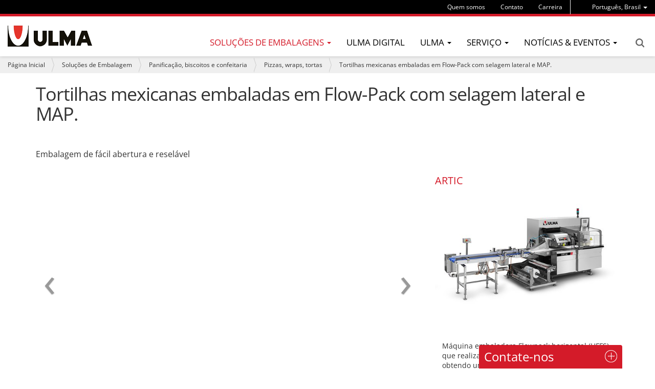

--- FILE ---
content_type: text/html;charset=utf-8
request_url: https://www.ulmapackaging.com.br/pt-br/solucoes-de-embalagem/panificacao-biscoitos-e-confeitaria/pizzas-wraps-tortas/tortilhas-mexicanas-embaladas-em-flow-pack-com
body_size: 14003
content:
<!DOCTYPE html>
<html xmlns="http://www.w3.org/1999/xhtml" lang="pt-br" xml:lang="pt-br">

<head><meta http-equiv="Content-Type" content="text/html; charset=UTF-8" />
  
  <title>Tortilhas mexicanas embaladas em Flow-Pack com selagem lateral e MAP. — ULMA Packaging</title>
  <!-- Google Tag Manager -->

<script>(function(w,d,s,l,i){w[l]=w[l]||[];w[l].push({'gtm.start':

new Date().getTime(),event:'gtm.js'});var f=d.getElementsByTagName(s)[0],

j=d.createElement(s),dl=l!='dataLayer'?'&l='+l:'';j.async=true;j.src=

'https://www.googletagmanager.com/gtm.js?id='+i+dl;f.parentNode.insertBefore(j,f);

})(window,document,'script','dataLayer','GTM-WJKMD7C');</script>

<!-- End Google Tag Manager -->

<!-- Google Tag Manager -->
<script>(function(w,d,s,l,i){w[l]=w[l]||[];w[l].push({'gtm.start':
new Date().getTime(),event:'gtm.js'});var f=d.getElementsByTagName(s)[0],
j=d.createElement(s),dl=l!='dataLayer'?'&l='+l:'';j.async=true;j.src=
'https://www.googletagmanager.com/gtm.js?id='+i+dl;f.parentNode.insertBefore(j,f);
})(window,document,'script','dataLayer','GTM-NCLVZM44');</script>
<!-- End Google Tag Manager -->
  <link rel="apple-touch-icon" sizes="57x57" href="/++theme++ulmapackaging.theme/img/apple-icon-57x57.png" />
  <link rel="apple-touch-icon" sizes="60x60" href="/++theme++ulmapackaging.theme/img/apple-icon-60x60.png" />
  <link rel="apple-touch-icon" sizes="72x72" href="/++theme++ulmapackaging.theme/img/apple-icon-72x72.png" />
  <link rel="apple-touch-icon" sizes="76x76" href="/++theme++ulmapackaging.theme/img/apple-icon-76x76.png" />
  <link rel="apple-touch-icon" sizes="114x114" href="/++theme++ulmapackaging.theme/img/apple-icon-114x114.png" />
  <link rel="apple-touch-icon" sizes="120x120" href="/++theme++ulmapackaging.theme/img/apple-icon-120x120.png" />
  <link rel="apple-touch-icon" sizes="144x144" href="/++theme++ulmapackaging.theme/img/apple-icon-144x144.png" />
  <link rel="apple-touch-icon" sizes="152x152" href="/++theme++ulmapackaging.theme/img/apple-icon-152x152.png" />
  <link rel="apple-touch-icon" sizes="180x180" href="/++theme++ulmapackaging.theme/img/apple-icon-180x180.png" />
  <link rel="icon" type="image/png" sizes="192x192" href="/++theme++ulmapackaging.theme/img/android-icon-192x192.png" />
  <link rel="icon" type="image/png" sizes="32x32" href="/++theme++ulmapackaging.theme/img/favicon-32x32.png" />
  <link rel="icon" type="image/png" sizes="96x96" href="/++theme++ulmapackaging.theme/img/favicon-96x96.png" />
  <link rel="icon" type="image/png" sizes="16x16" href="/++theme++ulmapackaging.theme/img/favicon-16x16.png" />
  <link rel="manifest" href="/++theme++ulmapackaging.theme/img/manifest.json" />
  <meta name="msapplication-TileColor" content="#ffffff" />
  <meta name="msapplication-TileImage" content="/++theme++ulmapackaging.theme/img/ms-icon-144x144.png" />
  <meta name="theme-color" content="#ffffff" />
<meta name="DC.creator" content="lur" /><meta name="DC.format" content="text/plain" /><meta name="DC.language" content="pt-br" /><meta name="DC.date.modified" content="2021-05-18T10:47:53+01:00" /><meta name="DC.date.created" content="2020-06-17T11:17:31+01:00" /><meta name="DC.type" content="Packaging Solution" /><meta name="DC.distribution" content="Global" /><meta name="description" content="Embalagem de fácil abertura e reselável" /><meta name="robots" content="ALL" /><meta name="distribution" content="Global" /><meta content="summary" name="twitter:card" /><meta content="Tortilhas mexicanas embaladas em Flow-Pack com selagem lateral e MAP." name="twitter:title" /><meta content="ULMA Packaging" property="og:site_name" /><meta content="Tortilhas mexicanas embaladas em Flow-Pack com selagem lateral e MAP." property="og:title" /><meta content="website" property="og:type" /><meta content="Embalagem de fácil abertura e reselável" name="twitter:description" /><meta content="https://www.ulmapackaging.com.br/pt-br/solucoes-de-embalagem/panificacao-biscoitos-e-confeitaria/pizzas-wraps-tortas/tortilhas-mexicanas-embaladas-em-flow-pack-com" name="twitter:url" /><meta content="Embalagem de fácil abertura e reselável" property="og:description" /><meta content="https://www.ulmapackaging.com.br/pt-br/solucoes-de-embalagem/panificacao-biscoitos-e-confeitaria/pizzas-wraps-tortas/tortilhas-mexicanas-embaladas-em-flow-pack-com" property="og:url" /><meta content="https://www.ulmapackaging.com.br/pt-br/solucoes-de-embalagem/panificacao-biscoitos-e-confeitaria/pizzas-wraps-tortas/tortilhas-mexicanas-embaladas-em-flow-pack-com/@@download/image/1572.jpg" name="twitter:image" /><meta content="https://www.ulmapackaging.com.br/pt-br/solucoes-de-embalagem/panificacao-biscoitos-e-confeitaria/pizzas-wraps-tortas/tortilhas-mexicanas-embaladas-em-flow-pack-com/@@download/image/1572.jpg" property="og:image" /><meta content="image/jpeg" property="og:image:type" /><meta name="viewport" content="width=device-width, initial-scale=1.0" /><meta name="generator" content="Plone - http://plone.com" /><link rel="canonical" href="https://www.ulmapackaging.com.br/pt-br/solucoes-de-embalagem/panificacao-biscoitos-e-confeitaria/pizzas-wraps-tortas/tortilhas-mexicanas-embaladas-em-flow-pack-com" /><link rel="search" href="https://www.ulmapackaging.com.br/pt-br/@@search" title="Buscar neste site" /><link rel="stylesheet" type="text/css" href="https://www.ulmapackaging.com.br/++plone++production/++unique++2021-10-18T17:12:20.585513/default.css" data-bundle="production" /><link rel="stylesheet" type="text/css" href="https://www.ulmapackaging.com.br//++theme++ulmapackaging.theme/less/theme-compiled.css?v=39" data-bundle="diazo" /><script type="text/javascript">PORTAL_URL = 'https://www.ulmapackaging.com.br';</script><script type="text/javascript" src="https://www.ulmapackaging.com.br/++plone++production/++unique++2021-10-18T17:12:20.585513/default.js" data-bundle="production"></script><script type="text/javascript" src="++theme++ulmapackaging.theme/node_modules/bootstrap/js/transition.js"></script><script type="text/javascript" src="++theme++ulmapackaging.theme/node_modules/bootstrap/js/carousel.js"></script><script type="text/javascript" src="++plone++static/components/jquery.recurrenceinput.js/lib/jquery.tools.overlay.js"></script><script src="++theme++ulmapackaging.theme/js/jquery.bcSwipe.min.js" type="text/javascript">
    </script><script tyoe="text/javascript">
      // thumbnails.carousel.js jQuery plugin
      ;
      (function (window, $, undefined) {

        var conf = {
          center: true,
          backgroundControl: false
        };

        var cache = {
          $carouselContainer: $('#carousel'),
          $thumbnailsLi: $('.thumbnails-carousel li'),
          $controls: $('#carousel').find('.carousel-control')
        };

        function init() {
          $('#carousel').find('ol.carousel-indicators').addClass('indicators-fix');
          $('.thumbnails-carousel li').first().addClass('active-thumbnail');

          if (!conf.backgroundControl) {
            $('#carousel').find('.carousel-control').addClass('controls-background-reset');
          } else {
            $('#carousel').find('.carousel-control').height(cache.$carouselContainer.find('.carousel-inner')
          .height());
          }

          if (conf.center) {
            $('.thumbnails-carousel li').wrapAll("<div class='items'></div>");
          }
        }

        function refreshOpacities(domEl) {
          $('.thumbnails-carousel li').removeClass('active-thumbnail');
          $('.thumbnails-carousel li').eq($(domEl).index()).addClass('active-thumbnail');
        }

        function bindUiActions() {
          $('#carousel').on('slide.bs.carousel', function (e) {
            refreshOpacities(e.relatedTarget);
          });

          $('.thumbnails-carousel li').click(function () {
            $('#carousel').carousel($(this).index());
          });
        }

        $.fn.thumbnailsCarousel = function (options) {
          conf = $.extend(conf, options);

          init();
          bindUiActions();

          return this;
        }

      })(window, jQuery);

      $(document).ready(function () {
        $('.thumbnails-carousel').thumbnailsCarousel();
        $('.thumbnails-carousel').scrollable({
          circular: false,
          next: '.next',
          prev: '.prev'
        });
        $('.carousel').bcSwipe({
          threshold: 50
        });
      });
    </script><script type="text/javascript" async="" src="https://www.ulmapackaging.com.br/pt-br/notinlinecookiecuttr.js"></script></head>

<body id="visual-portal-wrapper" class="template-view portaltype-packagingsolution site-pt-br section-solucoes-de-embalagem subsection-panificacao-biscoitos-e-confeitaria subsection-panificacao-biscoitos-e-confeitaria-pizzas-wraps-tortas subsection-panificacao-biscoitos-e-confeitaria-pizzas-wraps-tortas-tortilhas-mexicanas-embaladas-em-flow-pack-com icons-off thumbs-on frontend viewpermission-view userrole-anonymous" dir="ltr" data-i18ncatalogurl="https://www.ulmapackaging.com.br/plonejsi18n" data-view-url="https://www.ulmapackaging.com.br/pt-br/solucoes-de-embalagem/panificacao-biscoitos-e-confeitaria/pizzas-wraps-tortas/tortilhas-mexicanas-embaladas-em-flow-pack-com" data-pat-plone-modal="{&quot;actionOptions&quot;: {&quot;displayInModal&quot;: false}}" data-pat-tinymce="{&quot;loadingBaseUrl&quot;: &quot;https://www.ulmapackaging.com.br/pt-br/++plone++static/components/tinymce-builded/js/tinymce&quot;, &quot;relatedItems&quot;: {&quot;sort_order&quot;: &quot;ascending&quot;, &quot;vocabularyUrl&quot;: &quot;https://www.ulmapackaging.com.br/pt-br/@@getVocabulary?name=plone.app.vocabularies.Catalog&quot;, &quot;sort_on&quot;: &quot;sortable_title&quot;, &quot;folderTypes&quot;: [&quot;Folder&quot;, &quot;Large Plone Folder&quot;, &quot;Plone Site&quot;, &quot;LIF&quot;], &quot;rootPath&quot;: &quot;/Plone/pt-br&quot;}, &quot;prependToScalePart&quot;: &quot;/@@images/image/&quot;, &quot;linkAttribute&quot;: &quot;UID&quot;, &quot;prependToUrl&quot;: &quot;/pt-br/resolveuid/&quot;, &quot;imageTypes&quot;: [&quot;Image&quot;], &quot;upload&quot;: {&quot;maxFiles&quot;: 1, &quot;currentPath&quot;: &quot;/solucoes-de-embalagem/panificacao-biscoitos-e-confeitaria/pizzas-wraps-tortas/tortilhas-mexicanas-embaladas-em-flow-pack-com&quot;, &quot;initialFolder&quot;: &quot;bdc7bca409ce476594bf53662cafd718&quot;, &quot;baseUrl&quot;: &quot;https://www.ulmapackaging.com.br/pt-br&quot;, &quot;uploadMultiple&quot;: false, &quot;relativePath&quot;: &quot;@@fileUpload&quot;, &quot;showTitle&quot;: false}, &quot;tiny&quot;: {&quot;templates&quot;: [{&quot;url&quot;: &quot;++theme++ulmapackaging.theme/tinymce-templates/image-grid-2x2.html&quot;, &quot;title&quot;: &quot;Image Grid 2x2&quot;}], &quot;content_css&quot;: &quot;https://www.ulmapackaging.com.br/pt-br/++plone++static/plone-compiled.css,https://www.ulmapackaging.com.br/pt-br/++plone++static/tinymce-styles.css,https://www.ulmapackaging.com.br/pt-br/++plone++static/components/tinymce-builded/js/tinymce/skins/lightgray/content.min.css,https://www.ulmapackaging.com.br/pt-br/++theme++ulmapackaging.theme/less/theme-compiled.css&quot;, &quot;external_plugins&quot;: {&quot;template&quot;: &quot;+plone+static/components/tinymce-builded/js/tinymce/plugins/template&quot;}, &quot;plugins&quot;: [&quot;plonelink&quot;, &quot;ploneimage&quot;, &quot;importcss&quot;, &quot;advlist&quot;, &quot;code&quot;, &quot;fullscreen&quot;, &quot;hr&quot;, &quot;lists&quot;, &quot;media&quot;, &quot;nonbreaking&quot;, &quot;noneditable&quot;, &quot;pagebreak&quot;, &quot;paste&quot;, &quot;preview&quot;, &quot;print&quot;, &quot;searchreplace&quot;, &quot;tabfocus&quot;, &quot;table&quot;, &quot;visualchars&quot;, &quot;wordcount&quot;], &quot;toolbar&quot;: &quot;ltr rtl | undo redo | styleselect | bold italic | alignleft aligncenter alignright alignjustify | bullist numlist outdent indent | unlink plonelink ploneimage&quot;, &quot;menubar&quot;: [&quot;edit&quot;, &quot;table&quot;, &quot;format&quot;, &quot;toolsview&quot;, &quot;insert&quot;], &quot;importcss_file_filter&quot;: &quot;https://www.ulmapackaging.com.br/pt-br/++plone++static/tinymce-styles.css&quot;, &quot;menu&quot;: {&quot;insert&quot;: {&quot;items&quot;: &quot;link media | template hr&quot;, &quot;title&quot;: &quot;Insert&quot;}, &quot;format&quot;: {&quot;items&quot;: &quot;bold italic underline strikethrough superscript subscript | formats | removeformat&quot;, &quot;title&quot;: &quot;Format&quot;}, &quot;edit&quot;: {&quot;items&quot;: &quot;undo redo | cut copy paste pastetext | searchreplace textpattern selectall | textcolor&quot;, &quot;title&quot;: &quot;Edit&quot;}, &quot;table&quot;: {&quot;items&quot;: &quot;inserttable tableprops deletetable | cell row column&quot;, &quot;title&quot;: &quot;Table&quot;}, &quot;tools&quot;: {&quot;items&quot;: &quot;spellchecker charmap emoticons insertdatetime layer code&quot;, &quot;title&quot;: &quot;Tools&quot;}, &quot;view&quot;: {&quot;items&quot;: &quot;visualaid visualchars visualblocks preview fullpage fullscreen&quot;, &quot;title&quot;: &quot;View&quot;}}, &quot;browser_spellcheck&quot;: true, &quot;entity_encoding&quot;: &quot;raw&quot;, &quot;style_formats&quot;: [{&quot;items&quot;: [{&quot;title&quot;: &quot;Header 1&quot;, &quot;format&quot;: &quot;h1&quot;}, {&quot;title&quot;: &quot;Header 2&quot;, &quot;format&quot;: &quot;h2&quot;}, {&quot;title&quot;: &quot;Header 3&quot;, &quot;format&quot;: &quot;h3&quot;}, {&quot;title&quot;: &quot;Header 4&quot;, &quot;format&quot;: &quot;h4&quot;}, {&quot;title&quot;: &quot;Header 5&quot;, &quot;format&quot;: &quot;h5&quot;}, {&quot;title&quot;: &quot;Header 6&quot;, &quot;format&quot;: &quot;h6&quot;}], &quot;title&quot;: &quot;Headers&quot;}, {&quot;items&quot;: [{&quot;title&quot;: &quot;Paragraph&quot;, &quot;format&quot;: &quot;p&quot;}, {&quot;title&quot;: &quot;Blockquote&quot;, &quot;format&quot;: &quot;blockquote&quot;}, {&quot;title&quot;: &quot;Div&quot;, &quot;format&quot;: &quot;div&quot;}, {&quot;title&quot;: &quot;Pre&quot;, &quot;format&quot;: &quot;pre&quot;}], &quot;title&quot;: &quot;Block&quot;}, {&quot;items&quot;: [{&quot;title&quot;: &quot;Bold&quot;, &quot;icon&quot;: &quot;bold&quot;, &quot;format&quot;: &quot;bold&quot;}, {&quot;title&quot;: &quot;Italic&quot;, &quot;icon&quot;: &quot;italic&quot;, &quot;format&quot;: &quot;italic&quot;}, {&quot;title&quot;: &quot;Underline&quot;, &quot;icon&quot;: &quot;underline&quot;, &quot;format&quot;: &quot;underline&quot;}, {&quot;title&quot;: &quot;Strikethrough&quot;, &quot;icon&quot;: &quot;strikethrough&quot;, &quot;format&quot;: &quot;strikethrough&quot;}, {&quot;title&quot;: &quot;Superscript&quot;, &quot;icon&quot;: &quot;superscript&quot;, &quot;format&quot;: &quot;superscript&quot;}, {&quot;title&quot;: &quot;Subscript&quot;, &quot;icon&quot;: &quot;subscript&quot;, &quot;format&quot;: &quot;subscript&quot;}, {&quot;title&quot;: &quot;Code&quot;, &quot;icon&quot;: &quot;code&quot;, &quot;format&quot;: &quot;code&quot;}], &quot;title&quot;: &quot;Inline&quot;}, {&quot;items&quot;: [{&quot;title&quot;: &quot;Left&quot;, &quot;icon&quot;: &quot;alignleft&quot;, &quot;format&quot;: &quot;alignleft&quot;}, {&quot;title&quot;: &quot;Center&quot;, &quot;icon&quot;: &quot;aligncenter&quot;, &quot;format&quot;: &quot;aligncenter&quot;}, {&quot;title&quot;: &quot;Right&quot;, &quot;icon&quot;: &quot;alignright&quot;, &quot;format&quot;: &quot;alignright&quot;}, {&quot;title&quot;: &quot;Justify&quot;, &quot;icon&quot;: &quot;alignjustify&quot;, &quot;format&quot;: &quot;alignjustify&quot;}], &quot;title&quot;: &quot;Alignment&quot;}, {&quot;items&quot;: [{&quot;title&quot;: &quot;Listing&quot;, &quot;classes&quot;: &quot;listing&quot;, &quot;selector&quot;: &quot;table&quot;}], &quot;title&quot;: &quot;Tables&quot;}], &quot;resize&quot;: &quot;both&quot;, &quot;formats&quot;: {&quot;clearfix&quot;: {&quot;classes&quot;: &quot;clearfix&quot;, &quot;block&quot;: &quot;div&quot;}, &quot;discreet&quot;: {&quot;inline&quot;: &quot;span&quot;, &quot;classes&quot;: &quot;discreet&quot;}}, &quot;importcss_append&quot;: true, &quot;extended_valid_elements&quot;: &quot;script[language|type|src]&quot;}, &quot;base_url&quot;: &quot;https://www.ulmapackaging.com.br/pt-br/solucoes-de-embalagem/panificacao-biscoitos-e-confeitaria/pizzas-wraps-tortas/tortilhas-mexicanas-embaladas-em-flow-pack-com&quot;}" data-portal-url="https://www.ulmapackaging.com.br" data-pat-pickadate="{&quot;date&quot;: {&quot;selectYears&quot;: 200}, &quot;time&quot;: {&quot;interval&quot;: 5 } }" data-base-url="https://www.ulmapackaging.com.br/pt-br/solucoes-de-embalagem/panificacao-biscoitos-e-confeitaria/pizzas-wraps-tortas/tortilhas-mexicanas-embaladas-em-flow-pack-com"><!-- Google Tag Manager (noscript) -->

<noscript><iframe src="https://www.googletagmanager.com/ns.html?id=GTM-WJKMD7C" height="0" width="0" style="display:none;visibility:hidden"></iframe></noscript>

<!-- End Google Tag Manager (noscript) -->

<!-- Google Tag Manager (noscript) -->
<noscript><iframe src="https://www.googletagmanager.com/ns.html?id=GTM-NCLVZM44" height="0" width="0" style="display:none;visibility:hidden"></iframe></noscript>
<!-- End Google Tag Manager (noscript) --><section id="portal-toolbar"></section><div class="outer-wrapper">
    <header id="content-header" role="banner">
      <div class="container">
        
        <div id="portal-header">
    

  <div id="portal-languageselector" class="dropdown hidden-xs">
    
      
    
      
    
      
    
      <a class="dropdown-toggle" data-toggle="dropdown" data-target="#" role="menu" href="#">
        <span>Português, Brasil</span>
        <span class="caret"></span>
      </a>
    
      
    
      
    
      
    
      
    
      
    
      
    
      
    
      
    
      
    
      
    
      
    
      
    
      
    
      
    
    <ul class="dropdown-menu" role="menu">
      
        <li>
          <a href="https://www.ulmapackaging.com/en" title="English, International">
            English, International
          </a>
        </li>
      
        <li>
          <a href="https://www.ulmapackaging.com/es" title="Español, Internacional">
            Español, Internacional
          </a>
        </li>
      
        <li>
          <a href="https://www.ulmapackaging.eus/" title="Euskara, Basque Country">
            Euskara, Basque Country
          </a>
        </li>
      
        
      
        <li>
          <a href="https://www.ulmapackaging.de/" title="Deutsch, Deutschland">
            Deutsch, Deutschland
          </a>
        </li>
      
        <li>
          <a href="https://www.ulmapackaging.fr/" title="Français, France">
            Français, France
          </a>
        </li>
      
        <li>
          <a href="https://www.ulmapackaging.it/" title="Italiano, Italia">
            Italiano, Italia
          </a>
        </li>
      
        <li>
          <a href="https://www.ulmapackaging.co.uk/" title="English, UK">
            English, UK
          </a>
        </li>
      
        <li>
          <a href="https://www.ulmapackaging.pl/" title="Polski, Polska">
            Polski, Polska
          </a>
        </li>
      
        <li>
          <a href="https://www.ulmapackaging.ro/" title="Română, România">
            Română, România
          </a>
        </li>
      
        <li>
          <a href="https://www.ulmapackaging.ru" title="Pусский, Россия">
            Pусский, Россия
          </a>
        </li>
      
        <li>
          <a href="https://www.ulmapackaging.com.ua" title="Pусский, Украина">
            Pусский, Украина
          </a>
        </li>
      
        <li>
          <a href="https://www.harpak-ulma.com" title="English, USA">
            English, USA
          </a>
        </li>
      
        <li>
          <a href="https://www.ulmapackaging.be/nl" title="Nederlands, Belux">
            Nederlands, Belux
          </a>
        </li>
      
        <li>
          <a href="https://www.ulmapackaging.be/fr" title="Français, Belux">
            Français, Belux
          </a>
        </li>
      
        <li>
          <a href="https://www.ulmapackaging.mx" title="Español, México">
            Español, México
          </a>
        </li>
      
        <li>
          <a href="https://www.ulmapackaging.nl" title="Netherlands, Netherlands">
            Netherlands, Netherlands
          </a>
        </li>
      
        <li>
          <a href="https://www.ulmapackaging.com.tr" title="Türkçe, Türkiye">
            Türkçe, Türkiye
          </a>
        </li>
      
    </ul>
  </div>



  <div id="links-menu" class="hidden-xs">
    <nav>
      <ul class="nav navbar-nav">
        <li class="destakatua-item" id="sobre-nos">
          <a href="/pt-br/sobre-nos">Quem somos</a>
        </li>
        <li class="destakatua-item" id="contato">
          <a href="/pt-br/contato">Contato</a>
        </li>
        <li class="destakatua-item" id="carreira">
          <a href="/pt-br/carreira">Carreira</a>
        </li>
      </ul>
    </nav>
    
  </div>

<a id="portal-logo" title="Português (Brasil)" href="https://www.ulmapackaging.com.br/pt-br">
    <img src="https://www.ulmapackaging.com.br/@@site-logo/logoa_ulma.png" alt="ULMA Packaging" title="ULMA Packaging" /></a>

<div id="portal-searchbox" class="hidden-xs">


  <a href="https://www.ulmapackaging.com.br/pt-br/@@search">Search</a>

</div>

<div id="portal-anontools">
  
</div>

</div>

      
        
      </div>
      <div id="mainnavigation-wrapper">
        <div id="mainnavigation">
  <p class="hiddenStructure">Navegação</p>
  <nav class="plone-navbar" id="portal-globalnav-wrapper">
    <div>
      <div class="plone-navbar-header">
        <button type="button" class="plone-navbar-toggle" data-toggle="collapse" data-target="#portal-globalnav-collapse">
          <span class="sr-only">Toggle navigation</span>
          <span class="icon-bar"></span>
          <span class="icon-bar"></span>
          <span class="icon-bar"></span>
        </button>
      </div>
      <div class="plone-collapse plone-navbar-collapse" id="portal-globalnav-collapse">
        <ul class="plone-nav plone-navbar-nav" id="portal-globalnav">
          <li class="visible-xs">
            <div id="portal-searchbox-mobile">
              <a href="https://www.ulmapackaging.com.br/pt-br/@@search">Search</a>
            </div>
            <div id="portal-languageselector-mobile" class="dropdown">
              
                
              
                
              
                
              
                <a class="dropdown-toggle" data-toggle="dropdown" data-target="#" role="menu" href="#">
                  <span>Português, Brasil</span>
                  <span class="caret"></span>
                </a>
              
                
              
                
              
                
              
                
              
                
              
                
              
                
              
                
              
                
              
                
              
                
              
                
              
                
              
                
              
              <ul class="dropdown-menu" role="menu">
                
                  <li>
                    <a href="https://www.ulmapackaging.com/en" title="English, International">
                      English, International
                    </a>
                  </li>
                
                  <li>
                    <a href="https://www.ulmapackaging.com/es" title="Español, Internacional">
                      Español, Internacional
                    </a>
                  </li>
                
                  <li>
                    <a href="https://www.ulmapackaging.eus/" title="Euskara, Basque Country">
                      Euskara, Basque Country
                    </a>
                  </li>
                
                  
                
                  <li>
                    <a href="https://www.ulmapackaging.de/" title="Deutsch, Deutschland">
                      Deutsch, Deutschland
                    </a>
                  </li>
                
                  <li>
                    <a href="https://www.ulmapackaging.fr/" title="Français, France">
                      Français, France
                    </a>
                  </li>
                
                  <li>
                    <a href="https://www.ulmapackaging.it/" title="Italiano, Italia">
                      Italiano, Italia
                    </a>
                  </li>
                
                  <li>
                    <a href="https://www.ulmapackaging.co.uk/" title="English, UK">
                      English, UK
                    </a>
                  </li>
                
                  <li>
                    <a href="https://www.ulmapackaging.pl/" title="Polski, Polska">
                      Polski, Polska
                    </a>
                  </li>
                
                  <li>
                    <a href="https://www.ulmapackaging.ro/" title="Română, România">
                      Română, România
                    </a>
                  </li>
                
                  <li>
                    <a href="https://www.ulmapackaging.ru" title="Pусский, Россия">
                      Pусский, Россия
                    </a>
                  </li>
                
                  <li>
                    <a href="https://www.ulmapackaging.com.ua" title="Pусский, Украина">
                      Pусский, Украина
                    </a>
                  </li>
                
                  <li>
                    <a href="https://www.harpak-ulma.com" title="English, USA">
                      English, USA
                    </a>
                  </li>
                
                  <li>
                    <a href="https://www.ulmapackaging.be/nl" title="Nederlands, Belux">
                      Nederlands, Belux
                    </a>
                  </li>
                
                  <li>
                    <a href="https://www.ulmapackaging.be/fr" title="Français, Belux">
                      Français, Belux
                    </a>
                  </li>
                
                  <li>
                    <a href="https://www.ulmapackaging.mx" title="Español, México">
                      Español, México
                    </a>
                  </li>
                
                  <li>
                    <a href="https://www.ulmapackaging.nl" title="Netherlands, Netherlands">
                      Netherlands, Netherlands
                    </a>
                  </li>
                
                  <li>
                    <a href="https://www.ulmapackaging.com.tr" title="Türkçe, Türkiye">
                      Türkçe, Türkiye
                    </a>
                  </li>
                
              </ul>
            </div>
          </li>
          
          
            
              
                <li class="dropdown and selected">
                        <a class="dropdown-toggle" data-toggle="dropdown" data-target="#" role="menu" href="#">
                      <span>Soluções de embalagens</span>
                      <span class="caret"></span>
                    </a>
                    <ul class="dropdown-menu" role="menu">
                      
                        <li>
                            <span class="menufoldertitle">Indústrias</span>

                            <ul>
                              <li>
                                <a href="/pt-br/solucoes-de-embalagem/carneo">Carnes</a>
                              </li>
                              <li>
                                <a href="/pt-br/solucoes-de-embalagem/hortifruti">Hortifruti</a>
                              </li>
                              <li>
                                <a href="/pt-br/solucoes-de-embalagem/avicola">Avícola</a>
                              </li>
                              <li>
                                <a href="/pt-br/solucoes-de-embalagem">Mais indústrias (+)</a>
                              </li>
                            </ul>
                        </li>
                      
                        <li>
                            <span class="menufoldertitle">Máquinas de embalagem</span>

                            <ul>
                              <li>
                                <a href="/pt-br/maquinas-de-embalagem/flow-pack-hffs">Flow pack</a>
                              </li>
                              <li>
                                <a href="/pt-br/maquinas-de-embalagem/termoformagem">Termoformadoras</a>
                              </li>
                              <li>
                                <a href="/pt-br/maquinas-de-embalagem/termoselagem">Termoseladoras</a>
                              </li>
                              <li>
                                <a href="/pt-br/maquinas-de-embalagem">Mais máquinas de embalagem (+)</a>
                              </li>
                            </ul>
                        </li>
                      
                        <li>
                            <span class="menufoldertitle">Soluções completas</span>

                            <ul>
                              <li>
                                <a href="/pt-br/fully-automated-solutions/solucoes-completas-para-carneos">Soluções completas para carne</a>
                              </li>
                              <li>
                                <a href="/pt-br/fully-automated-solutions/solucoes-completas-para-paes-confeitaria-biscoitos-e-doces">Soluções completas para panificação, biscoitos e confeitaria</a>
                              </li>
                              <li>
                                <a href="/pt-br/fully-automated-solutions/solucoes-completas-para-avicola">Soluções completas para aves</a>
                              </li>
                              <li>
                                <a href="/pt-br/fully-automated-solutions">Mais soluções completas (+)</a>
                              </li>
                            </ul>
                        </li>
                      
                    </ul>
                </li>
              
              
              
              
              <li>
                <a href="/pt-br/ulma-digital">ULMA Digital</a>
              </li>
              
              
                <li class="dropdown">
                        <a class="dropdown-toggle" data-toggle="dropdown" data-target="#" role="menu" href="#">
                      <span>ULMA</span>
                      <span class="caret"></span>
                    </a>
                    <ul class="dropdown-menu" role="menu">
                      
                        <li>
                            

                            <ul>
                              <li>
                                <a href="/pt-br/wecare/ulmawecare-sustainable-packaging">Embalagem sustentável</a>
                              </li>
                              <li>
                                <a href="/pt-br/sobre-nos/ulma-packaging">ULMA Packaging</a>
                              </li>
                              <li>
                                <a href="/pt-br/sobre-nos/mission-vision-and-values">Missão, visão e valores</a>
                              </li>
                            </ul>
                        </li>
                      
                        <li>
                            

                            <ul>
                              <li>
                                <a href="/pt-br/responsabilidade-social-empresarial/rse">Responsabilidade Social Empresarial</a>
                              </li>
                              <li>
                                <a href="/pt-br/sobre-nos/customers">Clientes</a>
                              </li>
                              <li>
                                <a href="/pt-br/sobre-nos/innovation">Inovação</a>
                              </li>
                            </ul>
                        </li>
                      
                        <li>
                            

                            <ul>
                              <li>
                                <a href="/pt-br/sobre-nos/people">Pessoas</a>
                              </li>
                            </ul>
                        </li>
                      
                    </ul>
                </li>
              
              
              
              
                <li class="dropdown">
                        <a class="dropdown-toggle" data-toggle="dropdown" data-target="#" role="menu" href="#">
                      <span>Serviço</span>
                      <span class="caret"></span>
                    </a>
                    <ul class="dropdown-menu" role="menu">
                      
                        <li>
                            

                            <ul>
                              <li>
                                <a href="/pt-br/servico/ulma-servicos-remoto">ULMA Serviços Remoto</a>
                              </li>
                              <li>
                                <a href="/pt-br/servico/servico">Serviço</a>
                              </li>
                              <li>
                                <a href="/pt-br/servico/instalacao-de-maquinas">Instalação de máquinas</a>
                              </li>
                            </ul>
                        </li>
                      
                        <li>
                            

                            <ul>
                              <li>
                                <a href="/pt-br/servico/assistencia-tecnica">Assistência técnica</a>
                              </li>
                              <li>
                                <a href="/pt-br/servico/servico-de-pecas">Serviço de peças</a>
                              </li>
                              <li>
                                <a href="/pt-br/servico/manutencao-preventiva">Manutenção preventiva</a>
                              </li>
                            </ul>
                        </li>
                      
                        <li>
                            

                            <ul>
                              <li>
                                <a href="/pt-br/servico/reforma-de-equipamentos">Reforma de Equipamentos</a>
                              </li>
                              <li>
                                <a href="/pt-br/servico/commissioning-and-training">Posta em marcha</a>
                              </li>
                            </ul>
                        </li>
                      
                    </ul>
                </li>
              
              
              
              
                <li class="dropdown">
                        <a class="dropdown-toggle" data-toggle="dropdown" data-target="#" role="menu" href="#">
                      <span>Notícias &amp; Eventos</span>
                      <span class="caret"></span>
                    </a>
                    <ul class="dropdown-menu" role="menu">
                      
                        <li>
                            

                            <ul>
                              <li>
                                <a href="/pt-br/case-studies">Casos de sucesso</a>
                              </li>
                              <li>
                                <a href="/pt-br/noticias">Notícias</a>
                              </li>
                              <li>
                                <a href="/pt-br/feiras">Feiras</a>
                              </li>
                            </ul>
                        </li>
                      
                    </ul>
                </li>
              
              
              
          

          

          
            <li id="portaltab-sobre-nos" class="visible-xs">
              <a href="/pt-br/sobre-nos">Quem somos</a>
            </li>
          
            <li id="portaltab-contato" class="visible-xs">
              <a href="/pt-br/contato">Contato</a>
            </li>
          
            <li id="portaltab-carreira" class="visible-xs">
              <a href="/pt-br/carreira">Carreira</a>
            </li>
          
        </ul>
      </div>
    </div>
  </nav>

</div>
      </div>
    </header>

    <div id="above-content-wrapper">
      <section id="viewlet-above-content"><nav id="portal-breadcrumbs" class="plone-breadcrumb" role="navigation">
  <div class="container">
    <span id="breadcrumbs-you-are-here" class="hiddenStructure">Você está aqui:</span>
    <ol aria-labelledby="breadcrumbs-you-are-here">
      <li id="breadcrumbs-home">
        <a href="https://www.ulmapackaging.com.br/pt-br">Página Inicial</a>
      </li>
      <li id="breadcrumbs-1">
        
          <a href="https://www.ulmapackaging.com.br/pt-br/solucoes-de-embalagem">Soluções de Embalagem</a>
          
        
      </li>
      <li id="breadcrumbs-2">
        
          <a href="https://www.ulmapackaging.com.br/pt-br/solucoes-de-embalagem/panificacao-biscoitos-e-confeitaria">Panificação, biscoitos e confeitaria</a>
          
        
      </li>
      <li id="breadcrumbs-3">
        
          <a href="https://www.ulmapackaging.com.br/pt-br/solucoes-de-embalagem/panificacao-biscoitos-e-confeitaria/pizzas-wraps-tortas">Pizzas, wraps, tortas</a>
          
        
      </li>
      <li id="breadcrumbs-4">
        
          
          <span id="breadcrumbs-current">Tortilhas mexicanas embaladas em Flow-Pack com selagem lateral e MAP.</span>
        
      </li>
    </ol>
  </div>
</nav>

</section>
      
    </div>
    <div class="container fill-main-ulma">
      <div class="row">
        <aside id="global_statusmessage">
        

        <div></div>
      </aside>
      </div>
      <main id="main-container" class="row row-offcanvas row-offcanvas-right" role="main">
        

    

    <div class="col-xs-12 col-sm-12">
      <div class="row">
        <div class="col-xs-12 col-sm-12">
          <article id="content">
                
                  <header>
                    
                      <h1 class="documentFirstHeading">Tortilhas mexicanas embaladas em Flow-Pack com selagem lateral e MAP.</h1>
                    
                    <div id="viewlet-below-content-title"><div class="documentByLine">
  

  
</div>
</div>

                    
                      <div class="documentDescription description">Embalagem de fácil abertura e reselável</div>
                    
                  </header>

                  <section id="viewlet-above-content-body">
</section>
                  <section id="content-core">
                    
    
      <div class="row">
        <div id="main-content" class="col-sm-8">
          <div id="carousel" class="carousel slide" data-ride="carousel" data-interval="false">
            <ol class="carousel-indicators">
              
                <li data-slide-to="0" data-target="#carousel" class="active">

                </li>
              
                <li data-slide-to="1" data-target="#carousel">

                </li>
              
                <li data-slide-to="2" data-target="#carousel">

                </li>
              

            </ol>
            <div class="carousel-inner">
              <div class="item active">
                

                  
                  
                    <div class="embed-responsive embed-responsive-16by9">
                      

                <iframe class="embed-responsive-item lazyload" frameborder="0" allowfullscreen="" data-src="//www.youtube.com/embed/1AJTXxtAzus?rel=0">
                </iframe>
                
                    </div>
                  
                  <div class="carousel-image-caption">1AJTXxtAzus</div>

                
              </div>
              <div class="item">
                

                  
                    
                      <picture>
                        <source media="(min-width: 480px)" data-srcset="https://www.ulmapackaging.com.br/pt-br/solucoes-de-embalagem/panificacao-biscoitos-e-confeitaria/pizzas-wraps-tortas/tortilhas-mexicanas-embaladas-em-flow-pack-com/1572_1.jpg/@@images/f1f4ff11-be64-4764-abb9-241c43f4e670.jpeg"></source>
                        <source media="(min-width: 320px)" data-srcset="https://www.ulmapackaging.com.br/pt-br/solucoes-de-embalagem/panificacao-biscoitos-e-confeitaria/pizzas-wraps-tortas/tortilhas-mexicanas-embaladas-em-flow-pack-com/1572_1.jpg/@@images/5dcd15c0-2c23-424b-8ccf-7a735272707e.jpeg"></source>
                        <img class="lazyload" data-src="https://www.ulmapackaging.com.br/pt-br/solucoes-de-embalagem/panificacao-biscoitos-e-confeitaria/pizzas-wraps-tortas/tortilhas-mexicanas-embaladas-em-flow-pack-com/1572_1.jpg/@@images/f1f4ff11-be64-4764-abb9-241c43f4e670.jpeg" />
                      </picture>
                    
                  
                  
                  <div class="carousel-image-caption">1572_1.jpg</div>

                
              </div>
              <div class="item">
                

                  
                    
                      <picture>
                        <source media="(min-width: 480px)" data-srcset="https://www.ulmapackaging.com.br/pt-br/solucoes-de-embalagem/panificacao-biscoitos-e-confeitaria/pizzas-wraps-tortas/tortilhas-mexicanas-embaladas-em-flow-pack-com/1572_2.jpg/@@images/555e5cf9-6db9-4b01-9c61-762605bb2f34.jpeg"></source>
                        <source media="(min-width: 320px)" data-srcset="https://www.ulmapackaging.com.br/pt-br/solucoes-de-embalagem/panificacao-biscoitos-e-confeitaria/pizzas-wraps-tortas/tortilhas-mexicanas-embaladas-em-flow-pack-com/1572_2.jpg/@@images/556a6fe8-c5b8-40b5-9cd4-cd9b94170954.jpeg"></source>
                        <img class="lazyload" data-src="https://www.ulmapackaging.com.br/pt-br/solucoes-de-embalagem/panificacao-biscoitos-e-confeitaria/pizzas-wraps-tortas/tortilhas-mexicanas-embaladas-em-flow-pack-com/1572_2.jpg/@@images/555e5cf9-6db9-4b01-9c61-762605bb2f34.jpeg" />
                      </picture>
                    
                  
                  
                  <div class="carousel-image-caption">1572_2.jpg</div>

                
              </div>
            </div>

            
              <a class="carousel-control left" href="#carousel" data-slide="prev">‹</a>
              <a class="carousel-control right" href="#carousel" data-slide="next">›</a>
              <ul class="thumbnails-carousel thumbnails clearfix scrollable">

                
                  <li class="thumbnail" data-slide-to="0" data-target="#carousel">
                    
                    
                      <img src="[data-uri]" title="1AJTXxtAzus" alt="1AJTXxtAzus" data-src="https://img.youtube.com/vi/1AJTXxtAzus/maxresdefault.jpg" class="lazyload" />
                      <span class="playbutton"></span>
                    



                  </li>
                
                  <li class="thumbnail" data-slide-to="1" data-target="#carousel">
                    
                      
                        <img src="[data-uri]" data-src="https://www.ulmapackaging.com.br/pt-br/solucoes-de-embalagem/panificacao-biscoitos-e-confeitaria/pizzas-wraps-tortas/tortilhas-mexicanas-embaladas-em-flow-pack-com/1572_1.jpg/@@images/1a92ae66-65ea-4307-88e6-8111f898d0c3.jpeg" class="lazyload" />

                      
                    
                    



                  </li>
                
                  <li class="thumbnail" data-slide-to="2" data-target="#carousel">
                    
                      
                        <img src="[data-uri]" data-src="https://www.ulmapackaging.com.br/pt-br/solucoes-de-embalagem/panificacao-biscoitos-e-confeitaria/pizzas-wraps-tortas/tortilhas-mexicanas-embaladas-em-flow-pack-com/1572_2.jpg/@@images/ee947b72-baa9-46d9-a11f-05fe347ad211.jpeg" class="lazyload" />

                      
                    
                    



                  </li>
                


              </ul>
              <a class="browse left prev">Prev</a>
              <a class="browse right next">Next</a>

            

          </div>
          <div class="packagingsolutions-text"><div><p>A embalagem permite a fácila abertura através do uso de um filme destacável.</p>
<p>A embalagem poderá ser fechada novamente através do uso de uma fita adesiva integrada na aba.</p></div></div>
        </div>
        <div class="col-sm-4">
          <h4>
            <a href="https://www.ulmapackaging.com.br/pt-br/maquinas-de-embalagem/flow-pack-hffs/artic">ARTIC</a>
          </h4>
          
            <a href="https://www.ulmapackaging.com.br/pt-br/maquinas-de-embalagem/flow-pack-hffs/artic">
              <picture>
                <source media="(min-width: 320px)" data-srcset="https://www.ulmapackaging.com.br/pt-br/maquinas-de-embalagem/flow-pack-hffs/artic/@@images/bbfe5a42-ef9a-4bd8-93a7-4f8a08089136.jpeg"></source>
                <img class="lazyload" data-src="https://www.ulmapackaging.com.br/pt-br/maquinas-de-embalagem/flow-pack-hffs/artic/@@images/bbfe5a42-ef9a-4bd8-93a7-4f8a08089136.jpeg" />
              </picture>
              <p id="product-description">Máquina embaladora Flowpack horizontal (HFFS) que realiza três soldas totalmente herméticas obtendo uma embalagem tipo almofada com atmosfera modificada (MAP) de alimentos frescos. O mais alto nível de produção.</p>
            </a>
          


        </div>
      </div>

    
  
                  </section>
                  <section id="viewlet-below-content-body">



    <div class="visualClear"><!-- --></div>

    <div class="documentActions">
        

        

    </div>

</section>
                
              </article>
        </div>
      </div>
      <footer class="row">
        <div class="col-xs-12 col-sm-12">
          <div id="viewlet-below-content">
</div>
        </div>
      </footer>
    </div>
  
        <div id="column1-container"></div>
        <div id="column2-container"></div>
      </main>
      <!--/row-->
    </div>
    <!--/container-->
  </div><!--/outer-wrapper --><div id="contactform">
  <div id="contactclose" class="hidden">
    <a href="javascript:return False">
      <img class="pull-right" src="/++theme++ulmapackaging.theme/img/contactclose.png" alt="Close button" style="width: 24px; height: 24px;" />
    </a>
    <h3>
      <a href="javascript:return False">Contate-nos</a>
    </h3>
  </div>
  <div id="contactopen">
    <a href="javascript:return False">
      <img class="pull-right" src="/++theme++ulmapackaging.theme/img/contactopen.png" alt="Open button" style="width: 24px; height: 24px;" />
    </a>
    <h3>
      <a href="javascript:return False">Contate-nos</a>
    </h3>
  </div>
  <script async="" defer="defer" src="https://www.google.com/recaptcha/api.js?hl=pt-br">
  </script>

<script type="text/javascript">
  $(document).ready(function () {

    $('#countries-select').change(function () {
      show_province();
    });

    function show_province() {
      var country_selected = $('#countries-select option').filter(':selected').text();
      if (['España', 'Spain'].includes(country_selected)) {
        $('#province').show();
        $("#province").prop('required', true);
      } else {
        $('#province').hide();
        $("#province").prop('required', false);
        $("#province").val('');
      }
      if (['United States', 'Estados Unidos'].includes(country_selected)) {
        $('#state').show();
        $("#state").prop('required', true);
      } else {
        $('#state').hide();
        $("#state").prop('required', false);
        $("#state").val('');
      }

    }
  });
</script>
<script type="text/javascript">
  $(document).ready(function () {
  });
</script>
<form id="contactform2" action="https://www.ulmapackaging.com.br/pt-br/solucoes-de-embalagem/panificacao-biscoitos-e-confeitaria/pizzas-wraps-tortas/tortilhas-mexicanas-embaladas-em-flow-pack-com/contactformmacro" method="post" enctype="multipart/form-data">
  <div id="html_element"></div>
  <input required="required" class="form-control" id="name" name="name" placeholder="nome de contato" type="text" />
  <input required="required" class="form-control" id="email" name="email" placeholder="contato-Email" type="email" />
  <input required="required" class="form-control" id="company" name="company" placeholder="empresa" type="text" />

  
    <select id="countries-select" name="country">
      <option value="">país</option>
      <option value="Afghanistan">Afghanistan</option>
      <option value="Africa Central Republic">Africa Central Republic</option>
      <option value="Albania">Albania</option>
      <option value="Algeria">Algeria</option>
      <option value="Andorra">Andorra</option>
      <option value="Angola">Angola</option>
      <option value="Antigua and Barbuda">Antigua and Barbuda</option>
      <option value="Argentina">Argentina</option>
      <option value="Armenia">Armenia</option>
      <option value="Australia">Australia</option>
      <option value="Austria">Austria</option>
      <option value="Azerbaijan">Azerbaijan</option>
      <option value="Bahamas">Bahamas</option>
      <option value="Bahrain">Bahrain</option>
      <option value="Bangladesh">Bangladesh</option>
      <option value="Barbados">Barbados</option>
      <option value="Belarus">Belarus</option>
      <option value="Belgium">Belgium</option>
      <option value="Belize">Belize</option>
      <option value="Benin">Benin</option>
      <option value="Bhutan">Bhutan</option>
      <option value="Bolivia">Bolivia</option>
      <option value="Bosnia and Herzegovina">Bosnia and Herzegovina</option>
      <option value="Botswana">Botswana</option>
      <option value="Brazil">Brazil</option>
      <option value="Brunei Darussalam">Brunei Darussalam</option>
      <option value="Bulgaria">Bulgaria</option>
      <option value="Burkina Faso">Burkina Faso</option>
      <option value="Burma">Burma</option>
      <option value="Burundi">Burundi</option>
      <option value="Cabo Verde">Cabo Verde</option>
      <option value="Cambodia">Cambodia</option>
      <option value="Cameroon">Cameroon</option>
      <option value="Canada">Canada</option>
      <option value="Chad">Chad</option>
      <option value="Chile">Chile</option>
      <option value="China">China</option>
      <option value="Colombia">Colombia</option>
      <option value="Comoros">Comoros</option>
      <option value="Costa Rica">Costa Rica</option>
      <option value="Croatia">Croatia</option>
      <option value="Cuba">Cuba</option>
      <option value="Cyprus">Cyprus</option>
      <option value="Czech Republic">Czech Republic</option>
      <option value="Democratic Republic of the Congo">Democratic Republic of the Congo</option>
      <option value="Denmark">Denmark</option>
      <option value="Djibouti">Djibouti</option>
      <option value="Dominica">Dominica</option>
      <option value="Dominican Republic">Dominican Republic</option>
      <option value="East Timor">East Timor</option>
      <option value="Ecuador">Ecuador</option>
      <option value="Egypt">Egypt</option>
      <option value="El Salvador">El Salvador</option>
      <option value="Equatorial Guinea">Equatorial Guinea</option>
      <option value="Eritrea">Eritrea</option>
      <option value="Estonia">Estonia</option>
      <option value="Ethiopia">Ethiopia</option>
      <option value="Fiji">Fiji</option>
      <option value="Finland">Finland</option>
      <option value="France">France</option>
      <option value="Gabon">Gabon</option>
      <option value="Gambia">Gambia</option>
      <option value="Georgia">Georgia</option>
      <option value="Germany">Germany</option>
      <option value="Ghana">Ghana</option>
      <option value="Greece">Greece</option>
      <option value="Grenada">Grenada</option>
      <option value="Guatemala">Guatemala</option>
      <option value="Guinea">Guinea</option>
      <option value="Guinea-Bissau">Guinea-Bissau</option>
      <option value="Guyana">Guyana</option>
      <option value="Haiti">Haiti</option>
      <option value="Honduras">Honduras</option>
      <option value="Hong Kong">Hong Kong</option>
      <option value="Hungary">Hungary</option>
      <option value="Iceland">Iceland</option>
      <option value="India">India</option>
      <option value="Indonesia">Indonesia</option>
      <option value="Iran">Iran</option>
      <option value="Iraq">Iraq</option>
      <option value="Ireland">Ireland</option>
      <option value="Israel">Israel</option>
      <option value="Italy">Italy</option>
      <option value="Ivory Coast">Ivory Coast</option>
      <option value="Jamaica">Jamaica</option>
      <option value="Japan">Japan</option>
      <option value="Jordan">Jordan</option>
      <option value="Kazakhstan">Kazakhstan</option>
      <option value="Kenya">Kenya</option>
      <option value="Kiribati">Kiribati</option>
      <option value="Kuwait">Kuwait</option>
      <option value="Kyrgyzstan">Kyrgyzstan</option>
      <option value="Lao">Lao</option>
      <option value="Latvia">Latvia</option>
      <option value="Lebanon">Lebanon</option>
      <option value="Lesotho">Lesotho</option>
      <option value="Liberia">Liberia</option>
      <option value="Libya">Libya</option>
      <option value="Liechtenstein">Liechtenstein</option>
      <option value="Lithuania">Lithuania</option>
      <option value="Luxembourg">Luxembourg</option>
      <option value="Macedonia">Macedonia</option>
      <option value="Madagascar">Madagascar</option>
      <option value="Malawi">Malawi</option>
      <option value="Malaysia">Malaysia</option>
      <option value="Maldives">Maldives</option>
      <option value="Mali">Mali</option>
      <option value="Malta">Malta</option>
      <option value="Marshall Islands">Marshall Islands</option>
      <option value="Mauritania">Mauritania</option>
      <option value="Mauritius">Mauritius</option>
      <option value="Mexico">Mexico</option>
      <option value="Micronesia">Micronesia</option>
      <option value="Moldova">Moldova</option>
      <option value="Monaco">Monaco</option>
      <option value="Mongolia">Mongolia</option>
      <option value="Montenegro">Montenegro</option>
      <option value="Morocco">Morocco</option>
      <option value="Mozambique">Mozambique</option>
      <option value="Namibia">Namibia</option>
      <option value="Nauru">Nauru</option>
      <option value="Nepal">Nepal</option>
      <option value="Netherlands">Netherlands</option>
      <option value="New Zealand">New Zealand</option>
      <option value="Nicaragua">Nicaragua</option>
      <option value="Niger">Niger</option>
      <option value="Nigeria">Nigeria</option>
      <option value="North Korea">North Korea</option>
      <option value="Norway">Norway</option>
      <option value="Oman">Oman</option>
      <option value="Pakistan">Pakistan</option>
      <option value="Palau">Palau</option>
      <option value="Panama">Panama</option>
      <option value="Papua New Guinea">Papua New Guinea</option>
      <option value="Paraguay">Paraguay</option>
      <option value="Peru">Peru</option>
      <option value="Philippines">Philippines</option>
      <option value="Poland">Poland</option>
      <option value="Portugal">Portugal</option>
      <option value="Qatar">Qatar</option>
      <option value="Republic of Congo">Republic of Congo</option>
      <option value="Romania">Romania</option>
      <option value="Russia">Russia</option>
      <option value="Rwanda">Rwanda</option>
      <option value="Saint Kitts and Nevis">Saint Kitts and Nevis</option>
      <option value="Saint Lucia">Saint Lucia</option>
      <option value="Saint Vicent and the Grenadines">Saint Vicent and the Grenadines</option>
      <option value="Samoa">Samoa</option>
      <option value="San Marino">San Marino</option>
      <option value="Sao Tome and Principe">Sao Tome and Principe</option>
      <option value="Saudi Arabia">Saudi Arabia</option>
      <option value="Senegal">Senegal</option>
      <option value="Serbia">Serbia</option>
      <option value="Seychelles">Seychelles</option>
      <option value="Sierra Leone">Sierra Leone</option>
      <option value="Singapore">Singapore</option>
      <option value="Slovakia">Slovakia</option>
      <option value="Slovenia">Slovenia</option>
      <option value="Solomon Islands">Solomon Islands</option>
      <option value="Somalia">Somalia</option>
      <option value="South Africa">South Africa</option>
      <option value="South Korea">South Korea</option>
      <option value="South Sudan">South Sudan</option>
      <option value="Spain">Spain</option>
      <option value="Sri Lanka">Sri Lanka</option>
      <option value="Sudan">Sudan</option>
      <option value="Suriname">Suriname</option>
      <option value="Swaziland">Swaziland</option>
      <option value="Sweden">Sweden</option>
      <option value="Switzerland">Switzerland</option>
      <option value="Syria">Syria</option>
      <option value="Tajikistan">Tajikistan</option>
      <option value="Tanzania">Tanzania</option>
      <option value="Thailand">Thailand</option>
      <option value="Togo">Togo</option>
      <option value="Tonga">Tonga</option>
      <option value="Trinidad and Tobago">Trinidad and Tobago</option>
      <option value="Tunisia">Tunisia</option>
      <option value="Turkey">Turkey</option>
      <option value="Turkmenistan">Turkmenistan</option>
      <option value="Tuvalu">Tuvalu</option>
      <option value="Uganda">Uganda</option>
      <option value="Ukraine">Ukraine</option>
      <option value="United Arab Emirates">United Arab Emirates</option>
      <option value="United Kingdom">United Kingdom</option>
      <option value="United States">United States</option>
      <option value="Uruguay">Uruguay</option>
      <option value="Uzbekistan">Uzbekistan</option>
      <option value="Vanuatu">Vanuatu</option>
      <option value="Venezuela">Venezuela</option>
      <option value="Vietnam">Vietnam</option>
      <option value="Yemen">Yemen</option>
      <option value="Zambia">Zambia</option>
      <option value="Zimbabwe">Zimbabwe</option>
    </select>
    <input required="required" class="form-control" id="province" name="province" placeholder="cidade" type="text" style="display:none" />
  
  <input required="required" class="form-control" id="telephone" name="telephone" placeholder="Telefone de contato" type="text" />
  
    <input required="required" class="form-control" id="state" name="state" placeholder="estado" type="text" style="display:none" />
  
  
  <textarea required="required" class="form-control" id="comment" name="comment" cols="10" rows="3" placeholder="comentário"></textarea>
  <div id="lopd_checkbox">
    <input type="checkbox" class="form-control" required="required" id="lopd" name="lopd" />
    <div class="lopd">Eu li e concordo com a política de privacidade</div>
  </div>
  
  <div class="g-recaptcha" data-sitekey="6Lfj2QgUAAAAAB2FSynKNCpjs-hHWm3G0u3ejQ6z" style="transform:scale(0.795);-webkit-transform:scale(0.795);transform-origin:0 0;-webkit-transform-origin:0 0;">
  </div>

  <input class="form-control" id="honeypot" name="honeypot" type="text" style="display:none" />

  
  <button class="btn btn-primary" type="submit">enviado</button>

</form>
  <script type="text/javascript">
    $(document).ready(function () {
      $("#contactform2").hide();
      $("#contactclose").click(function () {
        $("#contactform2").toggle("slow");
        $("#contactform2").removeClass("hidden");
        $("#contactopen").show();
        $("#contactclose").hide();
        $("#contactclose").removeClass("hidden");
      });
      $("#contactopen").click(function () {
        $("#contactform2").hide();
        $("#contactform2").removeClass("hidden");
        $("#contactform2").toggle("slow");
        $("#contactclose").show();
        $("#contactclose").removeClass("hidden");
        $("#contactopen").hide();
      });
    });
  </script>
</div><footer id="portal-footer-wrapper" role="contentinfo">
    <div class="container" id="portal-footer">
        

<div class="row">
	<div class="col-xs-12">
		
<div class="portletWrapper" id="portletwrapper-706c6f6e652e666f6f746572706f72746c6574730a636f6e746578740a2f506c6f6e652f70742d62720a666f6f746572" data-portlethash="706c6f6e652e666f6f746572706f72746c6574730a636f6e746578740a2f506c6f6e652f70742d62720a666f6f746572"><div class="portletStaticText portlet-static-footer"><p><a href="https://www.youtube.com/channel/UCBk34pClZpHULmc2wbrO3TA"><img src="https://www.ulmapackaging.com.br/pt-br/youtube-logo.png" data-linktype="image" title="youtube-logo.png" data-val="8af410289c6a4f4b9fd1751f8a551053" data-scale="" alt="youtube-logo.png" class="image-inline" /></a><br /><br />ULMA Packaging Ltda. é uma subsidiária da <a href="https://www.ulmapackaging.com" data-linktype="external" data-val="https://www.ulmapackaging.com">ULMA Packaging</a><br /> Escritório · Rua José Getúlio, 579 - Cj. 26 · CEP:01509-001 SÃO PAULO - SP · Tel. +55 11 3274-1415<br />Fábrica · R. Do Serralheiro, 240 · Jd. Indl. Werner Plaas · CEP: 13478-731 · Americana-SP · Tel. +55 19 3469-9550<br /><a data-val="115ec852400b479eb8f10b2e6d72bfc2" href="https://www.ulmapackaging.com.br/pt-br/condicoes-de-uso-do-website" data-linktype="internal" class="internal-link" title="Conditions of use of the WEBSITE">Aviso Legal</a> · <a data-val="0176e8bdc19d4a1a953c3cac74dae775" href="https://www.ulmapackaging.com.br/pt-br/politica_de_protecao_de_dados" data-linktype="internal" class="internal-link" title="Data protection policy">Proteção de dados </a>·<a data-val="0274a158697f4e80bde7d42c976fde49" href="https://www.ulmapackaging.com.br/pt-br/politica_de_cookies" data-linktype="internal"> Política de cookies </a></p>
<p> </p></div>


</div>


	</div>
</div>



      </div>
  </footer><div class="visible-xs">
    <div id="mobile-share-wrapper" style="display: none;">
      <div class="container">
        <div class="row"></div>
      </div>
    </div>
  </div></body>

</html>

--- FILE ---
content_type: text/html; charset=utf-8
request_url: https://www.google.com/recaptcha/api2/anchor?ar=1&k=6Lfj2QgUAAAAAB2FSynKNCpjs-hHWm3G0u3ejQ6z&co=aHR0cHM6Ly93d3cudWxtYXBhY2thZ2luZy5jb20uYnI6NDQz&hl=pt-BR&v=PoyoqOPhxBO7pBk68S4YbpHZ&size=normal&anchor-ms=20000&execute-ms=30000&cb=71qwfmwkpygn
body_size: 49642
content:
<!DOCTYPE HTML><html dir="ltr" lang="pt-BR"><head><meta http-equiv="Content-Type" content="text/html; charset=UTF-8">
<meta http-equiv="X-UA-Compatible" content="IE=edge">
<title>reCAPTCHA</title>
<style type="text/css">
/* cyrillic-ext */
@font-face {
  font-family: 'Roboto';
  font-style: normal;
  font-weight: 400;
  font-stretch: 100%;
  src: url(//fonts.gstatic.com/s/roboto/v48/KFO7CnqEu92Fr1ME7kSn66aGLdTylUAMa3GUBHMdazTgWw.woff2) format('woff2');
  unicode-range: U+0460-052F, U+1C80-1C8A, U+20B4, U+2DE0-2DFF, U+A640-A69F, U+FE2E-FE2F;
}
/* cyrillic */
@font-face {
  font-family: 'Roboto';
  font-style: normal;
  font-weight: 400;
  font-stretch: 100%;
  src: url(//fonts.gstatic.com/s/roboto/v48/KFO7CnqEu92Fr1ME7kSn66aGLdTylUAMa3iUBHMdazTgWw.woff2) format('woff2');
  unicode-range: U+0301, U+0400-045F, U+0490-0491, U+04B0-04B1, U+2116;
}
/* greek-ext */
@font-face {
  font-family: 'Roboto';
  font-style: normal;
  font-weight: 400;
  font-stretch: 100%;
  src: url(//fonts.gstatic.com/s/roboto/v48/KFO7CnqEu92Fr1ME7kSn66aGLdTylUAMa3CUBHMdazTgWw.woff2) format('woff2');
  unicode-range: U+1F00-1FFF;
}
/* greek */
@font-face {
  font-family: 'Roboto';
  font-style: normal;
  font-weight: 400;
  font-stretch: 100%;
  src: url(//fonts.gstatic.com/s/roboto/v48/KFO7CnqEu92Fr1ME7kSn66aGLdTylUAMa3-UBHMdazTgWw.woff2) format('woff2');
  unicode-range: U+0370-0377, U+037A-037F, U+0384-038A, U+038C, U+038E-03A1, U+03A3-03FF;
}
/* math */
@font-face {
  font-family: 'Roboto';
  font-style: normal;
  font-weight: 400;
  font-stretch: 100%;
  src: url(//fonts.gstatic.com/s/roboto/v48/KFO7CnqEu92Fr1ME7kSn66aGLdTylUAMawCUBHMdazTgWw.woff2) format('woff2');
  unicode-range: U+0302-0303, U+0305, U+0307-0308, U+0310, U+0312, U+0315, U+031A, U+0326-0327, U+032C, U+032F-0330, U+0332-0333, U+0338, U+033A, U+0346, U+034D, U+0391-03A1, U+03A3-03A9, U+03B1-03C9, U+03D1, U+03D5-03D6, U+03F0-03F1, U+03F4-03F5, U+2016-2017, U+2034-2038, U+203C, U+2040, U+2043, U+2047, U+2050, U+2057, U+205F, U+2070-2071, U+2074-208E, U+2090-209C, U+20D0-20DC, U+20E1, U+20E5-20EF, U+2100-2112, U+2114-2115, U+2117-2121, U+2123-214F, U+2190, U+2192, U+2194-21AE, U+21B0-21E5, U+21F1-21F2, U+21F4-2211, U+2213-2214, U+2216-22FF, U+2308-230B, U+2310, U+2319, U+231C-2321, U+2336-237A, U+237C, U+2395, U+239B-23B7, U+23D0, U+23DC-23E1, U+2474-2475, U+25AF, U+25B3, U+25B7, U+25BD, U+25C1, U+25CA, U+25CC, U+25FB, U+266D-266F, U+27C0-27FF, U+2900-2AFF, U+2B0E-2B11, U+2B30-2B4C, U+2BFE, U+3030, U+FF5B, U+FF5D, U+1D400-1D7FF, U+1EE00-1EEFF;
}
/* symbols */
@font-face {
  font-family: 'Roboto';
  font-style: normal;
  font-weight: 400;
  font-stretch: 100%;
  src: url(//fonts.gstatic.com/s/roboto/v48/KFO7CnqEu92Fr1ME7kSn66aGLdTylUAMaxKUBHMdazTgWw.woff2) format('woff2');
  unicode-range: U+0001-000C, U+000E-001F, U+007F-009F, U+20DD-20E0, U+20E2-20E4, U+2150-218F, U+2190, U+2192, U+2194-2199, U+21AF, U+21E6-21F0, U+21F3, U+2218-2219, U+2299, U+22C4-22C6, U+2300-243F, U+2440-244A, U+2460-24FF, U+25A0-27BF, U+2800-28FF, U+2921-2922, U+2981, U+29BF, U+29EB, U+2B00-2BFF, U+4DC0-4DFF, U+FFF9-FFFB, U+10140-1018E, U+10190-1019C, U+101A0, U+101D0-101FD, U+102E0-102FB, U+10E60-10E7E, U+1D2C0-1D2D3, U+1D2E0-1D37F, U+1F000-1F0FF, U+1F100-1F1AD, U+1F1E6-1F1FF, U+1F30D-1F30F, U+1F315, U+1F31C, U+1F31E, U+1F320-1F32C, U+1F336, U+1F378, U+1F37D, U+1F382, U+1F393-1F39F, U+1F3A7-1F3A8, U+1F3AC-1F3AF, U+1F3C2, U+1F3C4-1F3C6, U+1F3CA-1F3CE, U+1F3D4-1F3E0, U+1F3ED, U+1F3F1-1F3F3, U+1F3F5-1F3F7, U+1F408, U+1F415, U+1F41F, U+1F426, U+1F43F, U+1F441-1F442, U+1F444, U+1F446-1F449, U+1F44C-1F44E, U+1F453, U+1F46A, U+1F47D, U+1F4A3, U+1F4B0, U+1F4B3, U+1F4B9, U+1F4BB, U+1F4BF, U+1F4C8-1F4CB, U+1F4D6, U+1F4DA, U+1F4DF, U+1F4E3-1F4E6, U+1F4EA-1F4ED, U+1F4F7, U+1F4F9-1F4FB, U+1F4FD-1F4FE, U+1F503, U+1F507-1F50B, U+1F50D, U+1F512-1F513, U+1F53E-1F54A, U+1F54F-1F5FA, U+1F610, U+1F650-1F67F, U+1F687, U+1F68D, U+1F691, U+1F694, U+1F698, U+1F6AD, U+1F6B2, U+1F6B9-1F6BA, U+1F6BC, U+1F6C6-1F6CF, U+1F6D3-1F6D7, U+1F6E0-1F6EA, U+1F6F0-1F6F3, U+1F6F7-1F6FC, U+1F700-1F7FF, U+1F800-1F80B, U+1F810-1F847, U+1F850-1F859, U+1F860-1F887, U+1F890-1F8AD, U+1F8B0-1F8BB, U+1F8C0-1F8C1, U+1F900-1F90B, U+1F93B, U+1F946, U+1F984, U+1F996, U+1F9E9, U+1FA00-1FA6F, U+1FA70-1FA7C, U+1FA80-1FA89, U+1FA8F-1FAC6, U+1FACE-1FADC, U+1FADF-1FAE9, U+1FAF0-1FAF8, U+1FB00-1FBFF;
}
/* vietnamese */
@font-face {
  font-family: 'Roboto';
  font-style: normal;
  font-weight: 400;
  font-stretch: 100%;
  src: url(//fonts.gstatic.com/s/roboto/v48/KFO7CnqEu92Fr1ME7kSn66aGLdTylUAMa3OUBHMdazTgWw.woff2) format('woff2');
  unicode-range: U+0102-0103, U+0110-0111, U+0128-0129, U+0168-0169, U+01A0-01A1, U+01AF-01B0, U+0300-0301, U+0303-0304, U+0308-0309, U+0323, U+0329, U+1EA0-1EF9, U+20AB;
}
/* latin-ext */
@font-face {
  font-family: 'Roboto';
  font-style: normal;
  font-weight: 400;
  font-stretch: 100%;
  src: url(//fonts.gstatic.com/s/roboto/v48/KFO7CnqEu92Fr1ME7kSn66aGLdTylUAMa3KUBHMdazTgWw.woff2) format('woff2');
  unicode-range: U+0100-02BA, U+02BD-02C5, U+02C7-02CC, U+02CE-02D7, U+02DD-02FF, U+0304, U+0308, U+0329, U+1D00-1DBF, U+1E00-1E9F, U+1EF2-1EFF, U+2020, U+20A0-20AB, U+20AD-20C0, U+2113, U+2C60-2C7F, U+A720-A7FF;
}
/* latin */
@font-face {
  font-family: 'Roboto';
  font-style: normal;
  font-weight: 400;
  font-stretch: 100%;
  src: url(//fonts.gstatic.com/s/roboto/v48/KFO7CnqEu92Fr1ME7kSn66aGLdTylUAMa3yUBHMdazQ.woff2) format('woff2');
  unicode-range: U+0000-00FF, U+0131, U+0152-0153, U+02BB-02BC, U+02C6, U+02DA, U+02DC, U+0304, U+0308, U+0329, U+2000-206F, U+20AC, U+2122, U+2191, U+2193, U+2212, U+2215, U+FEFF, U+FFFD;
}
/* cyrillic-ext */
@font-face {
  font-family: 'Roboto';
  font-style: normal;
  font-weight: 500;
  font-stretch: 100%;
  src: url(//fonts.gstatic.com/s/roboto/v48/KFO7CnqEu92Fr1ME7kSn66aGLdTylUAMa3GUBHMdazTgWw.woff2) format('woff2');
  unicode-range: U+0460-052F, U+1C80-1C8A, U+20B4, U+2DE0-2DFF, U+A640-A69F, U+FE2E-FE2F;
}
/* cyrillic */
@font-face {
  font-family: 'Roboto';
  font-style: normal;
  font-weight: 500;
  font-stretch: 100%;
  src: url(//fonts.gstatic.com/s/roboto/v48/KFO7CnqEu92Fr1ME7kSn66aGLdTylUAMa3iUBHMdazTgWw.woff2) format('woff2');
  unicode-range: U+0301, U+0400-045F, U+0490-0491, U+04B0-04B1, U+2116;
}
/* greek-ext */
@font-face {
  font-family: 'Roboto';
  font-style: normal;
  font-weight: 500;
  font-stretch: 100%;
  src: url(//fonts.gstatic.com/s/roboto/v48/KFO7CnqEu92Fr1ME7kSn66aGLdTylUAMa3CUBHMdazTgWw.woff2) format('woff2');
  unicode-range: U+1F00-1FFF;
}
/* greek */
@font-face {
  font-family: 'Roboto';
  font-style: normal;
  font-weight: 500;
  font-stretch: 100%;
  src: url(//fonts.gstatic.com/s/roboto/v48/KFO7CnqEu92Fr1ME7kSn66aGLdTylUAMa3-UBHMdazTgWw.woff2) format('woff2');
  unicode-range: U+0370-0377, U+037A-037F, U+0384-038A, U+038C, U+038E-03A1, U+03A3-03FF;
}
/* math */
@font-face {
  font-family: 'Roboto';
  font-style: normal;
  font-weight: 500;
  font-stretch: 100%;
  src: url(//fonts.gstatic.com/s/roboto/v48/KFO7CnqEu92Fr1ME7kSn66aGLdTylUAMawCUBHMdazTgWw.woff2) format('woff2');
  unicode-range: U+0302-0303, U+0305, U+0307-0308, U+0310, U+0312, U+0315, U+031A, U+0326-0327, U+032C, U+032F-0330, U+0332-0333, U+0338, U+033A, U+0346, U+034D, U+0391-03A1, U+03A3-03A9, U+03B1-03C9, U+03D1, U+03D5-03D6, U+03F0-03F1, U+03F4-03F5, U+2016-2017, U+2034-2038, U+203C, U+2040, U+2043, U+2047, U+2050, U+2057, U+205F, U+2070-2071, U+2074-208E, U+2090-209C, U+20D0-20DC, U+20E1, U+20E5-20EF, U+2100-2112, U+2114-2115, U+2117-2121, U+2123-214F, U+2190, U+2192, U+2194-21AE, U+21B0-21E5, U+21F1-21F2, U+21F4-2211, U+2213-2214, U+2216-22FF, U+2308-230B, U+2310, U+2319, U+231C-2321, U+2336-237A, U+237C, U+2395, U+239B-23B7, U+23D0, U+23DC-23E1, U+2474-2475, U+25AF, U+25B3, U+25B7, U+25BD, U+25C1, U+25CA, U+25CC, U+25FB, U+266D-266F, U+27C0-27FF, U+2900-2AFF, U+2B0E-2B11, U+2B30-2B4C, U+2BFE, U+3030, U+FF5B, U+FF5D, U+1D400-1D7FF, U+1EE00-1EEFF;
}
/* symbols */
@font-face {
  font-family: 'Roboto';
  font-style: normal;
  font-weight: 500;
  font-stretch: 100%;
  src: url(//fonts.gstatic.com/s/roboto/v48/KFO7CnqEu92Fr1ME7kSn66aGLdTylUAMaxKUBHMdazTgWw.woff2) format('woff2');
  unicode-range: U+0001-000C, U+000E-001F, U+007F-009F, U+20DD-20E0, U+20E2-20E4, U+2150-218F, U+2190, U+2192, U+2194-2199, U+21AF, U+21E6-21F0, U+21F3, U+2218-2219, U+2299, U+22C4-22C6, U+2300-243F, U+2440-244A, U+2460-24FF, U+25A0-27BF, U+2800-28FF, U+2921-2922, U+2981, U+29BF, U+29EB, U+2B00-2BFF, U+4DC0-4DFF, U+FFF9-FFFB, U+10140-1018E, U+10190-1019C, U+101A0, U+101D0-101FD, U+102E0-102FB, U+10E60-10E7E, U+1D2C0-1D2D3, U+1D2E0-1D37F, U+1F000-1F0FF, U+1F100-1F1AD, U+1F1E6-1F1FF, U+1F30D-1F30F, U+1F315, U+1F31C, U+1F31E, U+1F320-1F32C, U+1F336, U+1F378, U+1F37D, U+1F382, U+1F393-1F39F, U+1F3A7-1F3A8, U+1F3AC-1F3AF, U+1F3C2, U+1F3C4-1F3C6, U+1F3CA-1F3CE, U+1F3D4-1F3E0, U+1F3ED, U+1F3F1-1F3F3, U+1F3F5-1F3F7, U+1F408, U+1F415, U+1F41F, U+1F426, U+1F43F, U+1F441-1F442, U+1F444, U+1F446-1F449, U+1F44C-1F44E, U+1F453, U+1F46A, U+1F47D, U+1F4A3, U+1F4B0, U+1F4B3, U+1F4B9, U+1F4BB, U+1F4BF, U+1F4C8-1F4CB, U+1F4D6, U+1F4DA, U+1F4DF, U+1F4E3-1F4E6, U+1F4EA-1F4ED, U+1F4F7, U+1F4F9-1F4FB, U+1F4FD-1F4FE, U+1F503, U+1F507-1F50B, U+1F50D, U+1F512-1F513, U+1F53E-1F54A, U+1F54F-1F5FA, U+1F610, U+1F650-1F67F, U+1F687, U+1F68D, U+1F691, U+1F694, U+1F698, U+1F6AD, U+1F6B2, U+1F6B9-1F6BA, U+1F6BC, U+1F6C6-1F6CF, U+1F6D3-1F6D7, U+1F6E0-1F6EA, U+1F6F0-1F6F3, U+1F6F7-1F6FC, U+1F700-1F7FF, U+1F800-1F80B, U+1F810-1F847, U+1F850-1F859, U+1F860-1F887, U+1F890-1F8AD, U+1F8B0-1F8BB, U+1F8C0-1F8C1, U+1F900-1F90B, U+1F93B, U+1F946, U+1F984, U+1F996, U+1F9E9, U+1FA00-1FA6F, U+1FA70-1FA7C, U+1FA80-1FA89, U+1FA8F-1FAC6, U+1FACE-1FADC, U+1FADF-1FAE9, U+1FAF0-1FAF8, U+1FB00-1FBFF;
}
/* vietnamese */
@font-face {
  font-family: 'Roboto';
  font-style: normal;
  font-weight: 500;
  font-stretch: 100%;
  src: url(//fonts.gstatic.com/s/roboto/v48/KFO7CnqEu92Fr1ME7kSn66aGLdTylUAMa3OUBHMdazTgWw.woff2) format('woff2');
  unicode-range: U+0102-0103, U+0110-0111, U+0128-0129, U+0168-0169, U+01A0-01A1, U+01AF-01B0, U+0300-0301, U+0303-0304, U+0308-0309, U+0323, U+0329, U+1EA0-1EF9, U+20AB;
}
/* latin-ext */
@font-face {
  font-family: 'Roboto';
  font-style: normal;
  font-weight: 500;
  font-stretch: 100%;
  src: url(//fonts.gstatic.com/s/roboto/v48/KFO7CnqEu92Fr1ME7kSn66aGLdTylUAMa3KUBHMdazTgWw.woff2) format('woff2');
  unicode-range: U+0100-02BA, U+02BD-02C5, U+02C7-02CC, U+02CE-02D7, U+02DD-02FF, U+0304, U+0308, U+0329, U+1D00-1DBF, U+1E00-1E9F, U+1EF2-1EFF, U+2020, U+20A0-20AB, U+20AD-20C0, U+2113, U+2C60-2C7F, U+A720-A7FF;
}
/* latin */
@font-face {
  font-family: 'Roboto';
  font-style: normal;
  font-weight: 500;
  font-stretch: 100%;
  src: url(//fonts.gstatic.com/s/roboto/v48/KFO7CnqEu92Fr1ME7kSn66aGLdTylUAMa3yUBHMdazQ.woff2) format('woff2');
  unicode-range: U+0000-00FF, U+0131, U+0152-0153, U+02BB-02BC, U+02C6, U+02DA, U+02DC, U+0304, U+0308, U+0329, U+2000-206F, U+20AC, U+2122, U+2191, U+2193, U+2212, U+2215, U+FEFF, U+FFFD;
}
/* cyrillic-ext */
@font-face {
  font-family: 'Roboto';
  font-style: normal;
  font-weight: 900;
  font-stretch: 100%;
  src: url(//fonts.gstatic.com/s/roboto/v48/KFO7CnqEu92Fr1ME7kSn66aGLdTylUAMa3GUBHMdazTgWw.woff2) format('woff2');
  unicode-range: U+0460-052F, U+1C80-1C8A, U+20B4, U+2DE0-2DFF, U+A640-A69F, U+FE2E-FE2F;
}
/* cyrillic */
@font-face {
  font-family: 'Roboto';
  font-style: normal;
  font-weight: 900;
  font-stretch: 100%;
  src: url(//fonts.gstatic.com/s/roboto/v48/KFO7CnqEu92Fr1ME7kSn66aGLdTylUAMa3iUBHMdazTgWw.woff2) format('woff2');
  unicode-range: U+0301, U+0400-045F, U+0490-0491, U+04B0-04B1, U+2116;
}
/* greek-ext */
@font-face {
  font-family: 'Roboto';
  font-style: normal;
  font-weight: 900;
  font-stretch: 100%;
  src: url(//fonts.gstatic.com/s/roboto/v48/KFO7CnqEu92Fr1ME7kSn66aGLdTylUAMa3CUBHMdazTgWw.woff2) format('woff2');
  unicode-range: U+1F00-1FFF;
}
/* greek */
@font-face {
  font-family: 'Roboto';
  font-style: normal;
  font-weight: 900;
  font-stretch: 100%;
  src: url(//fonts.gstatic.com/s/roboto/v48/KFO7CnqEu92Fr1ME7kSn66aGLdTylUAMa3-UBHMdazTgWw.woff2) format('woff2');
  unicode-range: U+0370-0377, U+037A-037F, U+0384-038A, U+038C, U+038E-03A1, U+03A3-03FF;
}
/* math */
@font-face {
  font-family: 'Roboto';
  font-style: normal;
  font-weight: 900;
  font-stretch: 100%;
  src: url(//fonts.gstatic.com/s/roboto/v48/KFO7CnqEu92Fr1ME7kSn66aGLdTylUAMawCUBHMdazTgWw.woff2) format('woff2');
  unicode-range: U+0302-0303, U+0305, U+0307-0308, U+0310, U+0312, U+0315, U+031A, U+0326-0327, U+032C, U+032F-0330, U+0332-0333, U+0338, U+033A, U+0346, U+034D, U+0391-03A1, U+03A3-03A9, U+03B1-03C9, U+03D1, U+03D5-03D6, U+03F0-03F1, U+03F4-03F5, U+2016-2017, U+2034-2038, U+203C, U+2040, U+2043, U+2047, U+2050, U+2057, U+205F, U+2070-2071, U+2074-208E, U+2090-209C, U+20D0-20DC, U+20E1, U+20E5-20EF, U+2100-2112, U+2114-2115, U+2117-2121, U+2123-214F, U+2190, U+2192, U+2194-21AE, U+21B0-21E5, U+21F1-21F2, U+21F4-2211, U+2213-2214, U+2216-22FF, U+2308-230B, U+2310, U+2319, U+231C-2321, U+2336-237A, U+237C, U+2395, U+239B-23B7, U+23D0, U+23DC-23E1, U+2474-2475, U+25AF, U+25B3, U+25B7, U+25BD, U+25C1, U+25CA, U+25CC, U+25FB, U+266D-266F, U+27C0-27FF, U+2900-2AFF, U+2B0E-2B11, U+2B30-2B4C, U+2BFE, U+3030, U+FF5B, U+FF5D, U+1D400-1D7FF, U+1EE00-1EEFF;
}
/* symbols */
@font-face {
  font-family: 'Roboto';
  font-style: normal;
  font-weight: 900;
  font-stretch: 100%;
  src: url(//fonts.gstatic.com/s/roboto/v48/KFO7CnqEu92Fr1ME7kSn66aGLdTylUAMaxKUBHMdazTgWw.woff2) format('woff2');
  unicode-range: U+0001-000C, U+000E-001F, U+007F-009F, U+20DD-20E0, U+20E2-20E4, U+2150-218F, U+2190, U+2192, U+2194-2199, U+21AF, U+21E6-21F0, U+21F3, U+2218-2219, U+2299, U+22C4-22C6, U+2300-243F, U+2440-244A, U+2460-24FF, U+25A0-27BF, U+2800-28FF, U+2921-2922, U+2981, U+29BF, U+29EB, U+2B00-2BFF, U+4DC0-4DFF, U+FFF9-FFFB, U+10140-1018E, U+10190-1019C, U+101A0, U+101D0-101FD, U+102E0-102FB, U+10E60-10E7E, U+1D2C0-1D2D3, U+1D2E0-1D37F, U+1F000-1F0FF, U+1F100-1F1AD, U+1F1E6-1F1FF, U+1F30D-1F30F, U+1F315, U+1F31C, U+1F31E, U+1F320-1F32C, U+1F336, U+1F378, U+1F37D, U+1F382, U+1F393-1F39F, U+1F3A7-1F3A8, U+1F3AC-1F3AF, U+1F3C2, U+1F3C4-1F3C6, U+1F3CA-1F3CE, U+1F3D4-1F3E0, U+1F3ED, U+1F3F1-1F3F3, U+1F3F5-1F3F7, U+1F408, U+1F415, U+1F41F, U+1F426, U+1F43F, U+1F441-1F442, U+1F444, U+1F446-1F449, U+1F44C-1F44E, U+1F453, U+1F46A, U+1F47D, U+1F4A3, U+1F4B0, U+1F4B3, U+1F4B9, U+1F4BB, U+1F4BF, U+1F4C8-1F4CB, U+1F4D6, U+1F4DA, U+1F4DF, U+1F4E3-1F4E6, U+1F4EA-1F4ED, U+1F4F7, U+1F4F9-1F4FB, U+1F4FD-1F4FE, U+1F503, U+1F507-1F50B, U+1F50D, U+1F512-1F513, U+1F53E-1F54A, U+1F54F-1F5FA, U+1F610, U+1F650-1F67F, U+1F687, U+1F68D, U+1F691, U+1F694, U+1F698, U+1F6AD, U+1F6B2, U+1F6B9-1F6BA, U+1F6BC, U+1F6C6-1F6CF, U+1F6D3-1F6D7, U+1F6E0-1F6EA, U+1F6F0-1F6F3, U+1F6F7-1F6FC, U+1F700-1F7FF, U+1F800-1F80B, U+1F810-1F847, U+1F850-1F859, U+1F860-1F887, U+1F890-1F8AD, U+1F8B0-1F8BB, U+1F8C0-1F8C1, U+1F900-1F90B, U+1F93B, U+1F946, U+1F984, U+1F996, U+1F9E9, U+1FA00-1FA6F, U+1FA70-1FA7C, U+1FA80-1FA89, U+1FA8F-1FAC6, U+1FACE-1FADC, U+1FADF-1FAE9, U+1FAF0-1FAF8, U+1FB00-1FBFF;
}
/* vietnamese */
@font-face {
  font-family: 'Roboto';
  font-style: normal;
  font-weight: 900;
  font-stretch: 100%;
  src: url(//fonts.gstatic.com/s/roboto/v48/KFO7CnqEu92Fr1ME7kSn66aGLdTylUAMa3OUBHMdazTgWw.woff2) format('woff2');
  unicode-range: U+0102-0103, U+0110-0111, U+0128-0129, U+0168-0169, U+01A0-01A1, U+01AF-01B0, U+0300-0301, U+0303-0304, U+0308-0309, U+0323, U+0329, U+1EA0-1EF9, U+20AB;
}
/* latin-ext */
@font-face {
  font-family: 'Roboto';
  font-style: normal;
  font-weight: 900;
  font-stretch: 100%;
  src: url(//fonts.gstatic.com/s/roboto/v48/KFO7CnqEu92Fr1ME7kSn66aGLdTylUAMa3KUBHMdazTgWw.woff2) format('woff2');
  unicode-range: U+0100-02BA, U+02BD-02C5, U+02C7-02CC, U+02CE-02D7, U+02DD-02FF, U+0304, U+0308, U+0329, U+1D00-1DBF, U+1E00-1E9F, U+1EF2-1EFF, U+2020, U+20A0-20AB, U+20AD-20C0, U+2113, U+2C60-2C7F, U+A720-A7FF;
}
/* latin */
@font-face {
  font-family: 'Roboto';
  font-style: normal;
  font-weight: 900;
  font-stretch: 100%;
  src: url(//fonts.gstatic.com/s/roboto/v48/KFO7CnqEu92Fr1ME7kSn66aGLdTylUAMa3yUBHMdazQ.woff2) format('woff2');
  unicode-range: U+0000-00FF, U+0131, U+0152-0153, U+02BB-02BC, U+02C6, U+02DA, U+02DC, U+0304, U+0308, U+0329, U+2000-206F, U+20AC, U+2122, U+2191, U+2193, U+2212, U+2215, U+FEFF, U+FFFD;
}

</style>
<link rel="stylesheet" type="text/css" href="https://www.gstatic.com/recaptcha/releases/PoyoqOPhxBO7pBk68S4YbpHZ/styles__ltr.css">
<script nonce="-X7E7oHQ_JTAGB3Hvzghww" type="text/javascript">window['__recaptcha_api'] = 'https://www.google.com/recaptcha/api2/';</script>
<script type="text/javascript" src="https://www.gstatic.com/recaptcha/releases/PoyoqOPhxBO7pBk68S4YbpHZ/recaptcha__pt_br.js" nonce="-X7E7oHQ_JTAGB3Hvzghww">
      
    </script></head>
<body><div id="rc-anchor-alert" class="rc-anchor-alert"></div>
<input type="hidden" id="recaptcha-token" value="[base64]">
<script type="text/javascript" nonce="-X7E7oHQ_JTAGB3Hvzghww">
      recaptcha.anchor.Main.init("[\x22ainput\x22,[\x22bgdata\x22,\x22\x22,\[base64]/[base64]/[base64]/KE4oMTI0LHYsdi5HKSxMWihsLHYpKTpOKDEyNCx2LGwpLFYpLHYpLFQpKSxGKDE3MSx2KX0scjc9ZnVuY3Rpb24obCl7cmV0dXJuIGx9LEM9ZnVuY3Rpb24obCxWLHYpe04odixsLFYpLFZbYWtdPTI3OTZ9LG49ZnVuY3Rpb24obCxWKXtWLlg9KChWLlg/[base64]/[base64]/[base64]/[base64]/[base64]/[base64]/[base64]/[base64]/[base64]/[base64]/[base64]\\u003d\x22,\[base64]\\u003d\\u003d\x22,\x22Fl06wrtpw4MmDcONwpp+w6XDsg9dYUHCtMK7w5UpwqsaKioww5HDosKqBsKjWgbCqMOFw5jCtsKsw7vDiMKSwp3CvS7DksK/[base64]/Dg8Kawo1obiPCkXx3wqc/B8OGwovCi3BjC23CvcKmM8OJOBQhw4zCmU/[base64]/[base64]/DlsKCdsODZMK8w6AkwoF+wpTCkcKhworCrsKUwposwrTCh8Opwr/[base64]/DlyrDmiDCq8OjwoYqPy3Dq3PDqMKlWcO+w4M+w5ccw6TCrsO7woRzUBnCtw9KQCMcwofDp8K5FsOZwrHCvT5Zwo4zAzfDrMOCQMOqCcKSesKDw5rConFbw4HCnMKqwr59wrbCuUnDlcKycMO2w4BfwqjCmw3CsVpbdDrCgsKHw6l0UE/CsE/DlcKpQ23DqiozFS7DvhnDm8ORw5IHeC1LNMOdw5nCs0l2wrLChMObw44EwrNyw58UwrgGNMKZwrvCqsOZw7MnNiBzX8KpdnjCg8K1M8Oqw5IYw7Ugw5x4RlIJwpbCj8KTw5TDh2wCw6Jhwpdfw68GwoLCshnCiSLDn8KOYC/ChMOiUH3CqcKYYHTDlMOBPklzTURSwoDDiTskwqYMw4VKwoUmw5BEUxnCvH5VHcOmw5/CgsOkTMKSYjbDklEPw4kiw4XCiMKoRktxw7nDrMKXZk/DscKHw4zCiDDDtcK3wrQgDMK+w7dqRiTDmsK5wrnDkyHCjnHDu8OnKEPCr8OmR1DDqMK1w6A6wp/CgShBw6HCinXDhh3DssO8w5rDrUgMw6vDv8Kuw7nDmizCjcKvw5rDtMOhQcKkCzs9IsOpbWRiFH0Pw45Pw7LCrBDDhnjDrsOtKS/Djy/CusKbJcKiwpTCl8OZw4wcw63CvlbCoEkZc0wCw5HDhC7DusK6wofDqsKpdsOuw5k7Ej1hwrYCJ0N0IBhmRMKsIz/DlsK/UCI6wpYdw7nDi8K5QsK/SCbDljl3wqkwGkbChkhMc8O8wpHDolHDj2F1UsOfYwhawo3DrVg7w68CesKEwpDCt8K7D8O1w7rCtWrCqEZuw690wqrDpsO1wq9qPcKMw43Dr8Kow4wqPcOxVMO9LVTCvT7CqMKjw41zbcO2acK1wq8DLMKZw4/CpFI3w4fDuCDDhhk2DjsRwr4DZsKHw6TDmU7Di8KMw5HDkgQgKMOAB8KXCm/CvxvCqgU4LjXDg1xbOMOeESLDnsOfwp9wLVHCgkrDpSnCvMOUFsKAfMKpwpnDt8O+woxvEgBJw6HCqsOZBsOKIBQFw7gFwqvDtVcfw6nCt8KQwqfCpMOSw5wMK3hJGMOHd8Kuw5bCv8KtLhPDpMKsw4NcKcKEwpMGwqsVw6/DuMOnP8KpemVIdsO1cQbCgcOBcX1lw7NLwohBJcOUQcKPOA1aw4pDwr7CvcKyO3HDksKqw6fDr20aXsKaWjFAJ8OwCmfCqcKlUMOdVMKqDQnCtgTCocOjam4iFC9NwpBhaHJrwqvCmB3Cki/[base64]/R8OfKjHCqMOxLcKSRnbDvn/DmsO/[base64]/[base64]/w6fDrcOcwrPCksOZDMK2HQ7DkcKhUsK8ShrChMKbKmLCvMO9a1LCmcKTWMOuTMOlwrJfwqk2wp8ww6rDuAnCqsOgSsKcw7fDuRXDrBQiTSnCt142WWLDviTCslfDsy/DssOZw7RJw7bCjsObwqAKw44rGFYcwokNMsOJasOOG8KPwpckw40ww73DkzvDtcKyacKgwq3DpsO4w5tYGV7CjxDCicOIwpTDhwYkbiR7wo9RDsKKw4pRXMOlw7lNwr9MDsOSMQofwqjDtcKCHsO2w65TO0bChRrDlw3CuXUgBR/CsmvDl8OLbFArw49/[base64]/Cqx5JAMKpwpV9bMOLw6jClU7DjcOVw7bCqFp6dS7DrcKDbG/DtmtaPhzDgsO/wqjDuMOqwq3DuTzCnMKZCgzCvMKQwrZKw6XDp0A4w64oJMKPfsKWwpnDpsKRWEJqw5nDnVhNNGF3PMKiw75RT8O/wq7Ci3rDpxZ+WcOXHz/[base64]/DuzjDlXQrS8OAw7szUMOrwo8Zwr3DisKqaj/CpcOmJEDClmTDjMOaL8KRw6TCs3YvwpLCucOtw5/DscK2wp/CoAJhIcKuf015w7/Dq8KJwoDCtcKVwp/[base64]/Cg3PDjijDowDCkgZKJcKHJ8Knb1/[base64]/[base64]/wrt0Z8Ojw6gSw7HDsMOsSsKTw7PCpWFZw60SacKuw5F/O1wtw5bCucKiLMO/wocBagXDhMOiSsKvwovCksObw5siAMONw7DCrsKAcsKBWQ7DjsO0wqvCqBbDihrCvsKKw7vCvMK3c8OJwpPDg8OzVWDCuknCuy/DocOew5FAwoPDtxs4w7R3wp9LHcKgwr3CqwHDk8KMPsKKGjdDDsK+SgzCkMOoOCJjJcKnc8Kbw7d3w4zCs1BYQcO7wqUkNS/[base64]/[base64]/[base64]/w4xjfMKTFh5NwrzCnMKLIBrCrRzCkwRKVcO8w5hGTMOfX3lXw5jDggM0VcK0V8OfwpjDl8OOTcKdwq3DhG3Cm8OIFUoBcxYLV27Dn2PCs8K8HMKJKsOTTUDDk2Y0SiA/GMOHw5Zsw7zDvCovHRBFBcOZwqxhe3hmZShiw4pKwqQFFFZhV8Kmw5tbwo8iYUA/VxJEcQLClcOmbCJWwrrDt8K3LsKDC3jDngbCrww8YirDncKpUcK9UcOuwqPDvGbDpBN6w7/[base64]/ClDPDp8K8w6/DvcKYwoIqwrRSVmByw67CqQ9mL8K2w53CqcOsd8OYw4fCk8KIwpUTEw8hLcO4IsKAw5lAe8OQIsKUVcOyw6/DnGTCqkrCu8KqwozCkMKswolcRMKrwr3DsVFfMTPCr3sfw6M1w5Z7wqjCiEPDrsObw6jDlGh+wqPCicO5HyHCvcKJw7RRwqzCkhldw7lPwpglw5puw7nDgMObTMOGwqoywr97M8KtUMO6SXbDmyfDj8KtesKAf8KZwql/w4tnLsOjw5oHwppdw6EqJsK4w6vDpcO0WXArw4c8wprCn8OmBcOdw5vCqcKuwoYbwrrDrMKDwrHDjcO2JlU8woFrwrtdQjsfw5EZCcKOJ8OLwoIhw4tIwr/CrsKXwr4sMcOJwqzCsMKJYHnDsMKxEwdOw4RZP0HClcO2NsO+wrbCpsKSw6TDqwQ7w4XCusKQw7E+w47CmhXCnsOswr/ChsK7wokeCDrCumZhdMO8fMKzd8KMJsOFQMOvw4ZaJSPDg8KHbMO2XS1pI8K3w4hFw6fCh8KewqEwwpPDmcK/w7bDsG9WVh5sQShRASnChMOjw4LCl8OTTAYLDQfCosKzCEtjw6hxREIbwqd6aWteCcKpw43DsRcRWsK1Y8OTJsOlw5tbw63CviVQw4bCtcOIZcOURsKZfMOZw48uGg/DgFTChMKgB8OMBTXChmoAG35iwq4SwrHDj8KEw6tgaMOhwrdkw7/CkQlPw5bDhyrDusKPJAJdwodiJGhyw5nDkUvDkMKwJ8K2dAMvesKVwp/CuQbDh8KqfcKSw67ClH3DploILsK1BEzCs8Kuwos6wrDDv3PDokl9wqh5IHfCl8KFLcKgw7zDhAwJYCN9GMKJYMOqcU3CmcOwQMKTwpVRBMObwph8OcK8wowyRE/DqcOTw73ClsOMwqYLeAMWwqfDhV86TmTCug4/wrNXwpDDuTBUwo0oFR1ewqRmwrrCgsOjw7jDnww1w4w6B8OTw6MDGMOxw6PCtcKmOsKSw6YLC0Auw5XCpcOwTzHCnMK3w5BpwrrDlH41w7JpY8KPw7HCo8KHY8OFKS3CnVZEe2HCpMKdI1zDi0vDu8KuwoHDqMOqw70XFDvCjm/Cp2MZwq87VMKEDMK7KHPDrsKawqwgwq1EWkPCrw/ChcKMDwtGMQMpBnjCtsK4w58Lw7rCq8KRwoIRQQUIPwMwQcOhAcOswppsUcKgw6EWwrRpwrnDgkDDmA3Ck8KKYmAmwprDtShVw5bDkcKdw5BMw6xcF8K3wqEnEcKAw5siw5fDrsOuQ8KPwo/DsMOOQcKXCsO+RsOKMCjCsVXDiztWw6TCpzJYCGzCosOSCcOiw4hgw6wjd8O4w73DpMK5fCHCuCp/[base64]/[base64]/CpsKlRj5BYnhsw57CqRrDrGbDiHIiWcKuVQ/CvUZnB8KEUsOJA8OEw4bDg8OZBj4Zw4LCoMObw48PcDlQek3CmyQ2w77CjMOcVSPCrCZySCzCpmLDmMK4YhpyKUXDnktzw7QnwqvCisOewrTDhHvDucKrBcO3w6DDiEQhwrHCsHvDpFAad27DoBRBw7McOMOVw4w3w55gwop4w5wrw5VMVMKFw4oWw7LDmzQ9Sy/Cv8KEWMOaE8Kcw6s7B8KoUjfCsQYtwqfCtmjDqkpDw7Q5w48zXx8JC1/DiQ7DnsKLPMOicwnDhsKbw65vDRplw7zCsMKpSn/[base64]/DlUJ2GcOwNwDDnyDDj2/Di8KVR8KHw4hnQxZdwrJNc3M7EcOEcG4qwqHCtS55wqpycsKIFgN3UsKQw5HDocORwpnDk8OTdcKLwrUHQcKrw5LDuMOxw4jDkEYXeQXDrkM6wpTCn23DtRI3woEyEsOmwrrDtsOiw5nChcKWLXTDgj4Rw6XDs8O9BcK3w601w5rDh0PChwvCkljCkH1FSsOOaj/[base64]/DuXTCn8KVPcOBMWgPw6Y/e8OLwpUxUcO6HmEywoTCi8OJwotcwrcZTl/[base64]/CgcKUAlfDrEfDgsOsJMKDwqPDisOJI3HDsS/CnCNQwpTDtsO0FsO+IARcIz3CjMKwPsKBd8KRIirDssKLecOuXhvDkXzDssOpPcOjwrFLwr3CvcOrw4bDlAkaA3/DkFMXwrDDqcK7Z8Kaw5fDpRLCscOdwrzDq8KoehnCpcO7f2IHw7RqJGDCvcOXwr7DisOVMlZaw6w6w6fDrlFWw4svdEHCuCFmw4DDkgzDtzfDjsKCURfDiMOZwpfDsMKew50mRzU/w6wGSsKubMODNEvCu8Kkwq/DtsOkOsO5wrwmGsOnwqLCpsK1w683IMKiZMKzQjDCnsOPwr8AwolwwoXDhETCqcOMw7DDvwPDscK2wpnDh8KfMsOMXFVUw5PCkBE+dsK3wpnDj8ODw4jCisKHccKNw6fDg8KwK8K7wq/DicKbwpvDqlg7LmUOw6XCkzPCk1Iuw4UfcSYEwqIdS8KAw68nwp/[base64]/AjPDjEIxwpnCtsOmwogcwpnCjcOOwqLDry/[base64]/Dm21qVcKXIcOuGsK7wqNVwoDCjj3Do8O4w6U3BcK1QMKAbcKSRMKKw6pHw7h7wr9tSsOPwqDDhcKlwo1QwqzDo8Oow6lKw40Hwrwpw4rCm31Mw6gww4/DgsK1w4bCkR7CqnXCoSHDuzHDs8ONwpvDvMKJwpBafChnGEwxEUTDngHCvsO8w63DisOZHMKTw5hEDxfCqFgySy3DpmpoS8KlEcKjOW/CmXbDq1fCn3jDi0PCucOSCH0vwq3DrsO0OUzCqsKLN8OQwrZ+w6vDs8OWw47Cs8OIw6bCssOaFsKfC0vDoMKlUytKw4zDqR3CpcKdIMKDwqxnwq7CqsOtw7kswozCqW0ZD8O6w5IMUGY/Vm08RGo0ScOTw4NCdyzDi3rCnjoWImPCmsOcw4dkSXIywpIGQmBWBQ85w4B6w5IuwqYywrrCpyvDiUjDsTHCmjnDlGpBFj89U3nDvD4tAcO6wr/Dr2bCrcKJW8OZHsOZw63DhcKMb8KSw4oiwrbCqi7CncK+JGMXDxVmwrAeOCsow7Y+w6FfPsKNMMORwo8/TW7CsiHCqFTClcOFw4l3YThHw53DicKQacOwI8Kdw5DChMKfTghmBgfDomPDjMKxHcOZasKcV2/CisKDE8Ote8KGEsOjw7jDvSTDr3ImRMOlw7TCpzfDqw0QwozCpsOFw4/CscO+Al/Cl8Kywoo+w4DCkcO3w7LDtGfDssK6wrTDgD7DtcKsw5/Dm1PDg8KRQjzCqsKywqHDtGbCmCnDtBwhw49IEcKUVsOPwrDCoT/CnsK0w7xee8OnwozDrMKVEG4fwrzDvEvCmsKQw7xpwp0REsKLDMKFXcOibTVGwpNFOsOFwrbCh3TDhT1DwrDCrcKdG8OZw40MZcKeVj04wrlcwrkGQsOcQsKYJcKbQSonw4rDosOlLxMKcnEJB14FNnHDpEEqNMOxasKpwo/Dn8KSRh5NQsK+PDoRa8OKw7bDjSYOwqVMZwjCnlFtMlXDmcOSw4vDiMO5G1vCnnIFHQvChGHCncKjPFbCg1Y6wqLCi8Okw4/DpWbDvEogw47Cu8OEwrt/w5HCu8O6WMOqK8Ocw4/[base64]/ClcKLw5fDtUhGGTYnG8O1TcKpFMOLR8KWdTdMwot1w6k+wpxGPlvDiDEbBsKSA8Kxw7gewpDDvMKFSE3Cs08Nw5Ezwp/[base64]/[base64]/acOeQcKMwonDl8OGw6PCqkfDiEldEsO1AsKaaMKCV8OXw6XDmn8wwrnCjmxFwos3w6EuwoHDhsKEwpLDqn3ClRjDt8OrNGzDihjCuMOjKWF0w49kw57Dm8O9w6NBTTXCkMKbAVF/TlkxC8Ksw6hOwq5YMhZ5w61QwqPCgMOQwp/DqsKBwqlATcKNw41Tw4HDg8Odw6xVd8OwYArDtcOLw41ld8KHw4zCqsOSaMK/w4J6w650w5xHwoTCncK4w6Ulw6/Ct0DDilgJw4XDiGPCjzRPWDHCuFXCj8O2w4rCr2nCrMK1w47CqATDj8K6c8KXw5zCusOVSi9hwoDDiMODcVbDokIrw67DoSJbwp0FdyrCqUdFwqpNDgXCpxzCuTTDsG9lBQIwR8OWw7tkLsKzEiLDocODwrLDlcOVS8KvQsKpw6XCni/CnMOlezYjw6DDqRDDocKVEMOYEcOFw6zCrsKpLsKTw4HCt8Omb8OEw4XCocONwpPCh8OUdRRyw6zDhCzDm8Kyw6NgS8KnwpBdIcOWXMOGOBfDqcOODsOMLcKswpBAHsK4wpHDpjckwqw3UToRWsKtDTrDvQA6AcOnasOew4TDmynCpGDDt0kkw73ChTo0wq/CkjNsOxnDvcOgw7Qlw5BwMjjCl0xYwpvCqktlF3/ChsONw73DmRR3TMKsw6Azw7zCsMKawonDv8OyP8KRwrgbPcOnUsKeXcOQPWkbwrDClcK/E8KeeB1iKcOwHDHDtMOvw4oRVzjDjVHCgjfCvMOCwonDiQHCoA7CgMOUwrkBwqhHwoMTwpnClsKDwrfCkRJawq1dQVXDrcKswoRNeSUJXEtvUUbDusK8Dh4SAVlIWMKEacOxV8K0cU/CicOiMwjDm8KOOMKWw7zDkTBMJQQ0wqchdsOZwrPCuT1/PMKddjTCnMOZwqJCw5MgJMOEUSPDuh3DlTMiw7gGw5/Dq8KNw6vDilc3G3BBc8ONAsO5DcO7w4bDnA8Kwo/CqcOoURsffsOYbsOGwoXCu8OaNwbCr8K6w5o+wpoIdD/DpsKsOwPCrEJBw5nCiMKMQMKjwpzCsx0fw4DDrcOFCsOhDsObwpA1CGDCmg8bLVthwrzCg3c/BsK/wpHCnXzDqcKEwqpwGl7DqkvCjsKjwotzAkZuwrQ+UzjCqRDCsMK8SCUYwoHCvhciX1wHahwRRQnDsB5jw5kUw7tCIcOHw6t2bsOgR8Kgwos5w70qehJQw6zDq19vw4ptIcOEw5UjwpzDsFDCuDspeMOxw7lTwrxKbsOjwqHDjhjDqAvDicKrw4TDsmB/ejdawqLDohcqw63CqRbChV7CrXcjw7d4YcORw5Ulw4cHw7oUFsO6w73CksKowptYEnbCgcOrDylfB8KJUMK/Dw3Cs8KgdcKVBXMsXcOPVjnClcOYw5rDv8OrLDDDscO2w43DgcKtEhE6w7LCiEXCg2prw4IiWMKMw7Y+wp0HXMKcwqnCnyXCkBgNwqDCscORDyzDjsOPw4QvOMO3Oz7DhxHDlsO9w5nDujXCisKWVhXDhDzDohBvcsOXw5oFw7QJw7MOwp5bwpgqflhID0ZRW8KBw7/[base64]/wpjCqX7CrsKSMTrCriVUZMO+fS7DvSwBSsK1w7pmGnphRMOTw6BNBsKgF8O4Alx0AhTCg8OEZ8OlSn/CtMOUNXLClUbCmxEdw7LDtn8VQMOBwrDDpzovLTEUw5nDkcO0QyUIJ8OyMsKIw5nCvVvDu8OmKcOhw45Awo3Ch8Kfw6DCrkbCmAPCoMOSw7zDunjChknCpsOuw6gIw6VfwoFneTArw4nDscK2w5o0wp/Dm8KqUMOowotmBMOFw5wnMHzCt1dsw6tIw7MCw418wrvClcOtPG3CqGPDjj/CgBHDpsKbwq7Cu8OcGcOWVsOmRAFtw5pCw4nCh2/DvsOHCsK+w4lyw5TDiC5EGxnDlB/CnCRmwq7DrjkQBzDCv8K8XxFHw6R1R8ODNCnCqhxWKMOZw41/[base64]/BFPDqsOcF8KMWMK6XF1XwqjDjWd5NUvCjFNid8KrDQ5swpDCrcK/QFTDjcKEZsK8w4fCrMOmacO9wq04woDDtsK+DcO9w5XCk8KaY8K/OFXCkz7CmTc5VMK5wqDDm8ORw4Vrw7YYB8KTw5BoGjXCgANFLcKPAcKDdRA+w6FPeMOIX8KxwqTCt8Kdwr9VdiXCrsOTwrHCnTHDghbDrsOMNMKLwqbDhknDrWDDl0bCs1wcwrM9ZMO5w4TCrMOUw5oYwq/[base64]/CuAPDsX3Dv3PDrcKPw47Cu3jDqsO7wpfDlj/CssOpw7DCjn4hw6Eqw4tBw6UsYmgrEsKnw60NwobCkMOrw6/DqMKrPQnCjMK2bh43RMKxbMObUsKfwoNbFMOXwqgXAT/[base64]/DrHnCp3g4wodlwqrDh8OvQx0QwpAjTMKjNjDDo1Rvd8K5wq/DrnjCqcKWw4oDSRPDtUVNOijCgnIiw5DDh3J6w4/Cu8KgQmvCk8Ohw7jDtiRcOXx9w6VvMWnCvWk3wqzDucKfwovDqDrDtsOfS0DChUjClXtGOCM8w5gmQMOPLMKxwpHDpjTDnkvDtXd7UlIcwqMGIcKGwrwtw5knRF1vHsO8XlrCk8OhXHEGwqbCmkfCrlLChxDClV11ZGUGw51owrnDgzrCinbDrcODwpE7wr/[base64]/Cu03DsHYWwqsbw6bDgcOuSlh6w4/DlcOPwqQdAEnCnsKccsOIFsOoB8KVw4xeEHVgw5tnw6zDh2TDo8KEdsKBw5fDusKPw5fDrgBiYkdyw4d4GsKTw7kpHgzDkyDCgsOHw7LDvsK/[base64]/[base64]/wopNw6ZMwpXCnMKGViIqM8OEQwLCsUtuXsKUCDPDsMOVw7lZe27DnkTCsCfCmBjDuj4Cw7t2w6/Cs1DCjREcQ8O+YDoIwr7CssKwaA/CkzbCosKPw7gLwrpMw5EuehvCkjnCjsKHwrN1wpklN3Ymw49BZcOhSMOvesOrwqsyw7vDgiobw53Dn8KzTkDCu8K0w7I2wqDCl8KiLsOLWAfDvibDhRzComTCtT7DmnBUwpd1woPDpMOnw6wuwrBmCcOIFS19w63Cq8Ktw5LDv2pow60kw5rCpMOEw7B/LXnCnsKIS8Oww5EnwqzCqcKAFcKtEy5hwqc1AFUhw6bDp1PDnUXDiMOuw6ASDCTDoMKgFMK7wo5oBCbDoMOuPMKSw4XDpsO1QMKBJT0JRMKeKjcKw6vCr8KLG8OUw6cdIMKZHEk8c19Mw715b8K/w7fCsnXChTvDjFZZwobCs8K4wrPCosOOXsObTj8aw6E8w54TZcKTw4pkIBo0w7JCRlYTL8OTw4DCsMOwK8OXwovDqRLDhRbCozvDkjtJCcKpw7M+wrwzw4QKwqN+w7rDoH3Ck3QqJgxMTj3DhcONRMO/Z1zCvcKdw5dsOgwCCcO/wowGD3wTwr4vOsKvwrUZHlPCq2TCt8K5w65WSMKIKsOCw4HDtsKawoBkD8KRfcOHWcK0w4FDUsO0EyogNsKSb07Dp8K4wrZGE8OjYT/Ds8Oew5vDtMKdwqhORGJAUAgBwonCnUcZw7tCb2/[base64]/Ds8K3MxcUM8OiZ2UGwrJ8dl0LJh4zU149NMKxa8OISsOSWTTCuAbCs1dJwoZTUmggw6zDrcKLwo/CjMKRIVjCqSt4wowkw4lGCMOZcxvDlEBxNsOIAMKBw5bDksKZcllcP8KZFHp6wpfCmkctEUp8T2lOSWc+bcK/XsKEwoIlK8KKIsOYA8KLJsOGEsOdFsKKGMO6w7QgwrUbSsO0w78HbQUFXn5jPsK9STVWK3d6wp3Ds8Olw6E8wpBTw400wpFPNQhPUHXDjMKRw5M9TETDq8O+X8Kow6vDnMOpW8KDTAHDsUjCtysww7XCm8ObKgTCp8ObecKYwqN1w4zDmnlLwq92DT4Mw6TDoT/DqMOPLsKFw5TDjcKLw4TCiBXClsODXcOWwoNqwpvDsMOTw77CosKAVcO4dWF7YsKdCwrCsg3CocKmNsOIwp7DlMOhG1sEwoLDvMOnwoEsw57DujPDu8O0w4fDsMOlw5bCi8Ojw4ZwMSdbGiPDiGtsw4Z2wpJXKFRDI3TDusOZw4zCm2LCr8OoHSbCtz/DssKQA8KJFWLCocOLLMK/[base64]/DgF4Yw57DomPCm2Z2FBzDgxfDjMOcw4c1w7jDh8K5N8OoRiNFRMObwq0kLB3DlMKsIsKxwo7CnSoWGsOuw4kfesKaw7oBJAF0wqhww7rDjVtEUMOxw7/DjcOhbMKMw656wopIwrp4w5heNj8uwqfCpMOzcw/CvhcYfMOiE8O9FsKAw6gTKEHDm8Otw6zCrsK6w4DClR/Cq3HDqT7DtEnCghXCnsOfwqXCv2PDnEdcaMKzwobCgRjCoWnDuF0Zw4w0wrrDqsK2w6jDsR4OdMOuwrTDvcKtY8KRwqHDi8KPw6/CtztTw6hlwql3w6VywpbCqxdMw5ktIH/Dm8OcH2nDh0fDnsOsHcOLw65Cw5QdCsOpwoHDn8OSP1jCqmZuHz3DqUZfwrsnw7nDn2wDH33Cghg6AMK+EDhvw4VzEzBswp/DisKHLHBPwrt8woZKw5wIN8K3VMOcw7nCjcKMwq/CicOfw4xNwo3CigZNwoHDmnPCt8KhCT7Cpk7DtMOlAsOsAS85w4Ysw6hVOkPCoVlWwrghwroqBHJVe8OrI8OZb8KOH8Oiw4Jdw7vCjMOoJyzCjGdowpYQTcKDw6rDgXhDc23DsjXDrW5Iw67CpTgvX8OXHR7CoG/CsCBEUm3CuMKVw4xDd8KMJsKiwopUwrwbwqg5Bn0vwoDDjcK/w7bCjmlDwrzCqU4OLB5/JsKIw5XCqHnDszo8wqnDoQAKQEMSB8O/SGrCgMKEwpfDnsKEelnDvT9sD8KRwqoNYlnCr8KEwoFRAW8+fcO2w4TCgx7Do8Orwp8kaxXChGJpw7FIwpZrKMOPND/[base64]/CoMOuw7PCgxTCpcO8w6HCq8KWwrIPEmDCoMK+fcKmVXjCj8KdwpzClBMIwpvCjXAiwoXCoSw+wofCmMKJw7dwwr45wo7DkcKlZsObwp3DqAdBw41wwpdUw4zCs8KNw54Kw7EyTMK9CT7DpQLDtMO2w6Ziw5Yjw6I/w4wOcgNdO8KJHsKZwrU+N2bDhyzDnsKPb2QtKsKeQGtkw6MJw7rCk8OGw7/[base64]/[base64]/JcK2SMKwwpnCpTZTRikTecKcw7fCgcOSG8Kxwrhkwr0QCQRYwqbCh0cSw5fCowNkw5fCg1tzw7Euw6/[base64]/CvMORw6/CncO3P8Ogw6YPwonCj8KhNBIETTsLBsKIwrbCgWjDsEbCiRU6woFmworCj8OjI8K5LSPDkW00T8OpwoTCq2lrREEZwpfCtwllw7FiZE/DnRLCrlEEKcKEw6DDjcKZw6g3JHjDgMOIw4TCvMOJDsOeRMK6ccKZw6PDuEPDhBTDp8O7MMKuMAPCvwVDAsO0wp0QMMO/wocyMMO1w6RVwphxPMOIwrPDmcKhRiALw5TDhMKhJxXDoF/CuMOiJBfDphJxDXZXw6fCs1DDtBnCqj0JdAzCvQ7Coh9CYi5ww5nDssOnPUjDg0oONUhsc8Okw7PDrExjw6saw68Jw7kOwqXCs8KnPC/DicKzwr4Ywr/Di2wkw7NtGnpKb2LColLCkHEWw4cVecObAicqw4TDtcO1w5fDrD0rVMOYwrVjCEg1woTCp8Krwo/DqsO6w5rCrcOZw7zDv8KXejNpw7PCtTZ9P0/Cv8OeC8Oow5rDl8Olw6Njw6LCmcKYwrnCqcKCGEnCqylTw7nCgWXCrHDChcO6w5kxEMKHV8KcMgnCqwoSw63Di8ORwqZbw4vDm8KTwpLDnhYVN8OswoDCj8KQw7kwX8O6c2DCjMOsDwbDicOMX8K/XB1Yf3N4w74WXzQeYcK+ZsKpw7/Ds8KAw5QIFcKMfsK/[base64]/[base64]/CujIiJMOFw4YGVyDClsKWJ1kjw5EyD8OYQxNsUcO2wqllQcKPw6PDjVPCs8KCwoUtw5JJLcOBwpEpc2wLZBFHw6gYViHDqVQDw7vDr8KPUEIvZ8KyBsO/FwtWw7fDuVJ+ahhsG8KpwpbDvAoawqN3w6E6GUrDkE3CqMKYK8O9wqfDnMObwoLDmMOELhTCv8K2SWvCvsOvwrEfwq/[base64]/a30Iw6DCt8KIQGrDqcODwpMew5PCuMKZw40Ud0HDlMKDE17CocKSwpZLbgp/w7ZMMsOXw53CkMODGlorwrFRecO3wp18BiMfw7dccmvDisKJZhPDulIuV8Odw63DtcOkw4PDisKkw5Biw5DCksKww4liwozDtMKpworDpsO0RCdkw7bClsKgw7fDiwwqJUNIw7PDjcKQOFfDqljDkMKyFnHCp8OXP8KDwqnDlcKMw4rCvsKow5kjw4YjwrV7w6/[base64]/ChD3DuUvChCLCmlUlw4HCisOVOitNwrA5ScKuwoYufMKqQ0wgE8O4PcO7G8OSw4HDmT/DtlIUVMO/KwjCtMOewp/Dr3A6w65tCcKnJsOAw6fDsg18w5bCv1FYw6DCjcKBwq3DocOlwo7CglbDqi9Xw47CijLCvMKPCHAew4/CscKsLmPDqsKcw5oFEk/DoWDDoMK0wqzCkwkywq3CthfCt8Ouw5RVwqMqw7bDjD0TH8KDw5jDlmNnN8OfZcKjCSzDmMKKajLClcKBw4cxwoFKFwPChsOHwoMjScO9woJ/[base64]/CtMOrwr/Cp8OHGsKWHcOTHMKBLcK1w6oKUMOPw7/ChnR5YMKbAsOHXcKQB8OFI1jCv8K4wrl+RyHCjiHDncKRw43CjSE8wq1Nw5jDtRbCnCR1wrrDpcKLw7/Dn1hdw4RCGsKiB8Ogwpl9cMOKKQEvw6/CnkbDssKswod+D8KIIykYwrErwrYnVD/CugM9w441w6gXw4/DpV3DvXFgw7nDgAk4JnPClGlgw7PCgm7DhjPDpcOvaG4Dwo7CoUTDjQ3Dj8KIw7DCkMK6w592wpV6PjjCvH99wqXCksK1BsK0wrPCsMKAwqBfO8OZQ8K9wrAcwpg+dwJ0Hg/CjMOWwovDogbCjX/DtUTDlnR8ZUUGTznCr8K5RVshw43CgsKKwqNnD8O3wrMTbhLCrGEOw5fCnsKLw5zDokonSQLCgH9dwr8IE8OowpvCiA3DtsO0w60ZwpQWw6J0w7QTw6jDj8O5w53DvcOEE8KtwpJqw7/CuCBfK8O+BcK/w7/DqsKgwqXDj8KKaMKSwq7CrzF/wrZvwopVfxDDtlrDnSdndBlYw5t5F8KnL8O9wrNZUcKqbsOeTDw/w4jCssK9wojDhm3DmDHDmy1sw7Ztw4V6wqTCpXdfwpHDhUwBJcOfwqxIwp7CqsKFw7EhwowhfMKdX0TCmGlWPsKMDTM8w53CvsOSecO6HVcDw5JaS8K8K8KCw6pFw7LChsO4VA08w4E5woHCjAXCgMOdbsOFRj/Dj8Kmw5lLwrpEwrLDtCDDhhdsw6ZEcX7DtRImJcOsw6XDkkcZw7zCsMOcGkIuw7DCtMO/[base64]/CrsOvLgnDohLDqsOrOmsNwpkSBjfDtMK4I8O6w5Fnw78ew5LDicKgw71ywoXCncOTw7fCq0VVXSvCpMOJwrPCrhY9w4FnwqLDikBEwrrCoU3Du8KBw7JFw7/Dn8OCwpkOU8OqAsKmwo7Dn8KVwoFxVFgawo5Zw7nChgTCj3olQiMWEnrCqcONd8O/wrg7LcOlU8KWZ2tKZ8OUFRkjwrJhw4daQcOqV8OiwojCtn3CsSsqA8Opw7fDrUBfIcKtUcKrWiZnw5TDi8O1BGHDnMK0w44mdGnDncKUw5lVU8K8QCDDrXprwq1cwpPDhsOYdsO9woLCosK/wrXCnnlYw7bCvMKOTg7DncOFw7ZWCcKnSy44HsOPbsOrw5PCqDYVIMKVM8OIw5vDhwDCpsKDIcKRKh/CvcKcDMKjwpQ3DS43e8K9BsKEw7DCvcO1w65PMsK0KsOcw7oPwr3DnMODQxHDlC0cw5VkDWwsw6bDkh3Ch8O3TWQwwoVRHHjDv8OQwpPDmMOQwojCvcO+wqbDlRhPwpnCgV7DocKbwqtFHD/CgcOUwozClcK6wr9HwqvDqBEtdV7DrT3Cn30QRG/[base64]/wrc2wpHCi8OjwrIAw5nDv8Ocw7XDv8OWbMOzD0rCq0lvwqfCpsKBw4tMw6XDh8ODw5IIHTTCvsKjwo4SwoNBw5fCtBVlwroBwrrDjx1Ww4Nca3rCrsKKw54oAHIJwrbCgcO7Cg5IMsKDw5MKw49MdwN2c8OpwodDOFxCUy0swpcOQcOIw65hwrcKw7HChsOdw55/NMKCTkzDgcKTw5jCnMK8woddIcOUA8Ohw7rCvEJ2FcKGwq3DkcKTwqBfwoTCnxxJW8O6VRIqFcOsw6opMMOYAsOqHlLClXN6CcOrXBXDlMOkVCPCqcKawqXDv8KgDMO4wqnDslnCvMO+w7/DlBvDohzClMO+GsK3wpoMQxB8wrI+NUEiw57Cl8Kjw6DDsMKNw4PDm8KEwo8MQsKmw7zDlMOIw6gCEA/DnEZrLWcHwpw5w4hPwrHCqknDumIoFw/Dh8O0D1TCgibDuMKNCl/Cs8Kyw7HCu8KID1xsDF9oBsK7w4oMQDPCgHwXw6vDhkZww6sUwoXDiMOUKcO7wovDh8KUBFHCqsOvBcOAwplDw7XDucOROzzDnmwSw5nDkmsCT8O4dk9ow67Cv8Kqw5XDtMKKAXLCuhd1KcO7LcKPdcO+w64/HRvDksO5w5bDhsK7wrbCu8KOw48BPsKvw4nDssKpYTXCi8OWTMO7w6ImwpHCuMKGw7dJC8KvHsKvwrgEwp7CmsKKXCLDssKnw7DDiXUhwqlCWcKkwrlVQFvDvsONKH5sw6LCpHVvwpnDqVDCpDfDiRPCnCVowo/DrsKbwrfCmsKDwrhqacOzZ8OPYcK/EmnCgMKDLThJwqDDmHhFwoITCQspEmoiw5HCpsOEwpTDusKUw6pyw7oTaT8Bw5s7cSrDiMOGw7DDssONwqTDnDvCrWN3w67Co8OJGMOJfFHDklTDm2rCvsK3WCAiS3HCmEXDhcKDwqFGSQtnw77DuBoUWFrCq1/[base64]/DjMK5w5DCjcK/EcKwZyghUhLDu8O/w74JA8OCw6vCkT7Cr8OFw4XClcKXw6/DuMKdw5DCpcK8wr87w5Njwq7DjMKAeF/[base64]/[base64]/PsObOsKATX/[base64]/[base64]/w7TCs8OWT8OzGE/Cj07Cq2A6EMOwUMK4XMOgDMOMfcOPI8O2w53Cjx3Do03DlsKXQ2HCmFjCnMOvYcO4wpbDusKCwrRrw5/[base64]/w5F+w5VowpTDtMOdw67CnXjDt1DCmMOeUQDCl8KlJMOIwqzCoHTDnMKHw4ZTXcO/[base64]/[base64]/DtgzDoxM8wo5SRkUrFGg1R8OqwojCp03ChBvCqcOTw7Vow51qwrZROMKAUcOywrhSLRhOeXrDogkdbMOTw5F/wp/CgMK+Z8KYwoXChcKTwoLCksOvfMOZwotUWMODwqTDucOmw6HDlsOJw6gaEcOddsOawo7ClsK0w61iw4/DrsOtQEkpFThLw5hIbn0Sw60Zw6oBSnTCmsOxw79Kwpd5agjCh8OCby3ChTomwqrCnsKDWX7DpygswqLDusK7w6zDr8KVwo0qwr9QBGgpKsK8w5/CtBrCt0tgXAvDhsOHYcO4wqjDiMOzw6LCiMKLwpXCjhZ3w5x9L8K0F8O4w5HDlz1Hwq1yEcKPOcOpwojDnsObwo1EZcKCwo8QEMKWcQx4w5HCo8OlwofDiw85F3RrTMKgwoXDhTlAw5NCTsO0woszR8Orw53Cr2huwqktwqlbwq4jwpPDrm/ClsKiRCfCpFvDv8O5DBnCkcKWTEDCv8OOIR0Ow4HCuyfCo8OcCcOBHFXCnMOUw6rDlsKAw5/Dn2QxLkgDHcOxDksTwpNbUMO+w41ZI35Aw6/ChwdSP2VtwqrCn8OyGcO7w4hxw5Fpw4MRw6HDmmxJfDZzAgt1DEfCh8OpSQ8cP3TDjDXDkgfDrsKRO3tsHlElR8KlwoTDpHJJNgM2w5LClsOYEMOPw4gUZsOtF0gzGgzDv8O/MWvCuCVUFMKtw5/Clw\\u003d\\u003d\x22],null,[\x22conf\x22,null,\x226Lfj2QgUAAAAAB2FSynKNCpjs-hHWm3G0u3ejQ6z\x22,0,null,null,null,1,[21,125,63,73,95,87,41,43,42,83,102,105,109,121],[1017145,623],0,null,null,null,null,0,null,0,1,700,1,null,0,\[base64]/76lBhmnigkZhAoZnOKMAhk\\u003d\x22,0,0,null,null,1,null,0,0,null,null,null,0],\x22https://www.ulmapackaging.com.br:443\x22,null,[1,1,1],null,null,null,0,3600,[\x22https://www.google.com/intl/pt-BR/policies/privacy/\x22,\x22https://www.google.com/intl/pt-BR/policies/terms/\x22],\x22f7dkbxpt2JYOpF5s3wDWYLZtX/8wKEXcU8MsNpwui7k\\u003d\x22,0,0,null,1,1768744105323,0,0,[196,163,133,106],null,[75,253],\x22RC-THfJPMZtnLUKrg\x22,null,null,null,null,null,\x220dAFcWeA5MxrFryOB4fhwXuHr_aNxFRofVATtMcjaspZUlcsPbl9p-Mmhi9xtrPi5jIf4NwlufccvUXnVfVbNi3TZLzVDUuz19Ig\x22,1768826905214]");
    </script></body></html>